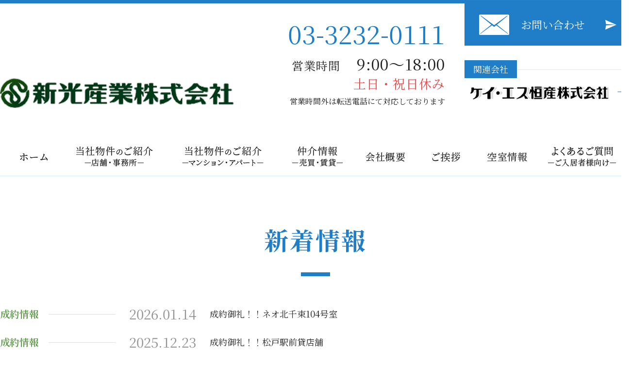

--- FILE ---
content_type: text/html; charset=UTF-8
request_url: https://www.shinko-group.co.jp/news
body_size: 8085
content:
<!DOCTYPE html>
<html><head>
<!-- Global site tag (gtag.js) - Google Analytics -->
<script async src="https://www.googletagmanager.com/gtag/js?id=G-JRYEZFB9VE"></script>
<script>
  window.dataLayer = window.dataLayer || [];
  function gtag(){dataLayer.push(arguments);}
  gtag('js', new Date());

  gtag('config', 'G-JRYEZFB9VE');
</script>
<meta http-equiv="X-UA-Compatible" content="IE=edge">
<title>新着情報 | 貸ビル・不動産仲介の新光産業株式会社</title>
<meta charset="utf-8">
<meta name="description" content="貸ビル・不動産仲介の新光産業株式会社は不動産賃貸をはじめ、不動産仲介や総合コンサルティング分野でお客様の多様なニーズにお応えいたします。">
<meta name="keywords" content="新宿区, 歌舞伎町,賃貸ビル,賃貸マンション,不動産仲介,不動産売買,総合コンサルティング,新光産業">
<meta name="viewport" content="width=device-width, initial-scale=1">
<meta name="format-detection" content="telephone=no">
<link rel="stylesheet" href="https://www.shinko-group.co.jp/wp/wp-content/themes/shinko-group/css/import.css">
<link rel="stylesheet" href="https://www.shinko-group.co.jp/wp/wp-content/themes/shinko-group/style.css">
<link rel="stylesheet" href="https://www.shinko-group.co.jp/wp/wp-content/themes/shinko-group/css/print.css">
<link rel="icon" href="https://www.shinko-group.co.jp/wp/wp-content/themes/shinko-group/favicon.ico" type="image/vnd.microsoft.icon">
<link href="https://fonts.googleapis.com/css2?family=Noto+Serif+JP:wght@400;600;700&display=swap" rel="stylesheet">
<link href="https://fonts.googleapis.com/css2?family=Crimson+Text&display=swap" rel="stylesheet">
<script src="https://ajax.googleapis.com/ajax/libs/jquery/2.1.3/jquery.min.js"></script>
<script src="https://www.shinko-group.co.jp/wp/wp-content/themes/shinko-group/js/menu.js"></script>
<script src="https://www.shinko-group.co.jp/wp/wp-content/themes/shinko-group/js/jquery.bxslider.js"></script>
<script src="https://www.shinko-group.co.jp/wp/wp-content/themes/shinko-group/js/scrolla.jquery.min.js"></script>
<script src="https://www.shinko-group.co.jp/wp/wp-content/themes/shinko-group/js/swiper.min.js"></script>
<link rel="stylesheet" href="https://www.shinko-group.co.jp/wp/wp-content/themes/shinko-group/css/swiper.min.css">
<script>
$(window).load(function(){
	$(".slider").bxSlider({
		auto: true,
		responsive: true,
		slideMargin: 0,
		pause: 7000,
		speed:2000
	});
});
</script>
<script>
	$(window).on("scroll", function(){
		$(".header").css("left", -$(window).scrollLeft());
	});
	$(function(){
		$('.selecter').scrolla({
			mobile: false,
			once: true
		});
	});
	$(window).on("scroll", function(){
		$(".gnav_fix").css("left", -$(window).scrollLeft());
	});
</script>
<script>
// SP時、電話番号クリック可能にする
	var ua = navigator.userAgent;
	if (ua.indexOf('iPhone') < 0 && ua.indexOf('Android') < 0) { $('a[href^="tel:"]').css('cursor', 'default').click(function (event) { event.preventDefault(); }); } 
});
</script>
<meta name='robots' content='max-image-preview:large' />
<link rel='dns-prefetch' href='//cdnjs.cloudflare.com' />
<link rel='dns-prefetch' href='//use.fontawesome.com' />
<link rel="alternate" type="application/rss+xml" title="新光産業株式会社（Xサーバー） &raquo; 新着情報 フィード" href="https://www.shinko-group.co.jp/news/feed/" />
<script type="text/javascript">
/* <![CDATA[ */
window._wpemojiSettings = {"baseUrl":"https:\/\/s.w.org\/images\/core\/emoji\/14.0.0\/72x72\/","ext":".png","svgUrl":"https:\/\/s.w.org\/images\/core\/emoji\/14.0.0\/svg\/","svgExt":".svg","source":{"concatemoji":"https:\/\/www.shinko-group.co.jp\/wp\/wp-includes\/js\/wp-emoji-release.min.js?ver=6.4.7"}};
/*! This file is auto-generated */
!function(i,n){var o,s,e;function c(e){try{var t={supportTests:e,timestamp:(new Date).valueOf()};sessionStorage.setItem(o,JSON.stringify(t))}catch(e){}}function p(e,t,n){e.clearRect(0,0,e.canvas.width,e.canvas.height),e.fillText(t,0,0);var t=new Uint32Array(e.getImageData(0,0,e.canvas.width,e.canvas.height).data),r=(e.clearRect(0,0,e.canvas.width,e.canvas.height),e.fillText(n,0,0),new Uint32Array(e.getImageData(0,0,e.canvas.width,e.canvas.height).data));return t.every(function(e,t){return e===r[t]})}function u(e,t,n){switch(t){case"flag":return n(e,"\ud83c\udff3\ufe0f\u200d\u26a7\ufe0f","\ud83c\udff3\ufe0f\u200b\u26a7\ufe0f")?!1:!n(e,"\ud83c\uddfa\ud83c\uddf3","\ud83c\uddfa\u200b\ud83c\uddf3")&&!n(e,"\ud83c\udff4\udb40\udc67\udb40\udc62\udb40\udc65\udb40\udc6e\udb40\udc67\udb40\udc7f","\ud83c\udff4\u200b\udb40\udc67\u200b\udb40\udc62\u200b\udb40\udc65\u200b\udb40\udc6e\u200b\udb40\udc67\u200b\udb40\udc7f");case"emoji":return!n(e,"\ud83e\udef1\ud83c\udffb\u200d\ud83e\udef2\ud83c\udfff","\ud83e\udef1\ud83c\udffb\u200b\ud83e\udef2\ud83c\udfff")}return!1}function f(e,t,n){var r="undefined"!=typeof WorkerGlobalScope&&self instanceof WorkerGlobalScope?new OffscreenCanvas(300,150):i.createElement("canvas"),a=r.getContext("2d",{willReadFrequently:!0}),o=(a.textBaseline="top",a.font="600 32px Arial",{});return e.forEach(function(e){o[e]=t(a,e,n)}),o}function t(e){var t=i.createElement("script");t.src=e,t.defer=!0,i.head.appendChild(t)}"undefined"!=typeof Promise&&(o="wpEmojiSettingsSupports",s=["flag","emoji"],n.supports={everything:!0,everythingExceptFlag:!0},e=new Promise(function(e){i.addEventListener("DOMContentLoaded",e,{once:!0})}),new Promise(function(t){var n=function(){try{var e=JSON.parse(sessionStorage.getItem(o));if("object"==typeof e&&"number"==typeof e.timestamp&&(new Date).valueOf()<e.timestamp+604800&&"object"==typeof e.supportTests)return e.supportTests}catch(e){}return null}();if(!n){if("undefined"!=typeof Worker&&"undefined"!=typeof OffscreenCanvas&&"undefined"!=typeof URL&&URL.createObjectURL&&"undefined"!=typeof Blob)try{var e="postMessage("+f.toString()+"("+[JSON.stringify(s),u.toString(),p.toString()].join(",")+"));",r=new Blob([e],{type:"text/javascript"}),a=new Worker(URL.createObjectURL(r),{name:"wpTestEmojiSupports"});return void(a.onmessage=function(e){c(n=e.data),a.terminate(),t(n)})}catch(e){}c(n=f(s,u,p))}t(n)}).then(function(e){for(var t in e)n.supports[t]=e[t],n.supports.everything=n.supports.everything&&n.supports[t],"flag"!==t&&(n.supports.everythingExceptFlag=n.supports.everythingExceptFlag&&n.supports[t]);n.supports.everythingExceptFlag=n.supports.everythingExceptFlag&&!n.supports.flag,n.DOMReady=!1,n.readyCallback=function(){n.DOMReady=!0}}).then(function(){return e}).then(function(){var e;n.supports.everything||(n.readyCallback(),(e=n.source||{}).concatemoji?t(e.concatemoji):e.wpemoji&&e.twemoji&&(t(e.twemoji),t(e.wpemoji)))}))}((window,document),window._wpemojiSettings);
/* ]]> */
</script>
<link rel='stylesheet' id='gutyblocks/guty-block-css' href='https://www.shinko-group.co.jp/wp/wp-content/plugins/wpvr/src/view.css?ver=6.4.7' type='text/css' media='all' />
<style id='wp-emoji-styles-inline-css' type='text/css'>

	img.wp-smiley, img.emoji {
		display: inline !important;
		border: none !important;
		box-shadow: none !important;
		height: 1em !important;
		width: 1em !important;
		margin: 0 0.07em !important;
		vertical-align: -0.1em !important;
		background: none !important;
		padding: 0 !important;
	}
</style>
<link rel='stylesheet' id='wp-block-library-css' href='https://www.shinko-group.co.jp/wp/wp-includes/css/dist/block-library/style.min.css?ver=6.4.7' type='text/css' media='all' />
<style id='classic-theme-styles-inline-css' type='text/css'>
/*! This file is auto-generated */
.wp-block-button__link{color:#fff;background-color:#32373c;border-radius:9999px;box-shadow:none;text-decoration:none;padding:calc(.667em + 2px) calc(1.333em + 2px);font-size:1.125em}.wp-block-file__button{background:#32373c;color:#fff;text-decoration:none}
</style>
<style id='global-styles-inline-css' type='text/css'>
body{--wp--preset--color--black: #000000;--wp--preset--color--cyan-bluish-gray: #abb8c3;--wp--preset--color--white: #ffffff;--wp--preset--color--pale-pink: #f78da7;--wp--preset--color--vivid-red: #cf2e2e;--wp--preset--color--luminous-vivid-orange: #ff6900;--wp--preset--color--luminous-vivid-amber: #fcb900;--wp--preset--color--light-green-cyan: #7bdcb5;--wp--preset--color--vivid-green-cyan: #00d084;--wp--preset--color--pale-cyan-blue: #8ed1fc;--wp--preset--color--vivid-cyan-blue: #0693e3;--wp--preset--color--vivid-purple: #9b51e0;--wp--preset--gradient--vivid-cyan-blue-to-vivid-purple: linear-gradient(135deg,rgba(6,147,227,1) 0%,rgb(155,81,224) 100%);--wp--preset--gradient--light-green-cyan-to-vivid-green-cyan: linear-gradient(135deg,rgb(122,220,180) 0%,rgb(0,208,130) 100%);--wp--preset--gradient--luminous-vivid-amber-to-luminous-vivid-orange: linear-gradient(135deg,rgba(252,185,0,1) 0%,rgba(255,105,0,1) 100%);--wp--preset--gradient--luminous-vivid-orange-to-vivid-red: linear-gradient(135deg,rgba(255,105,0,1) 0%,rgb(207,46,46) 100%);--wp--preset--gradient--very-light-gray-to-cyan-bluish-gray: linear-gradient(135deg,rgb(238,238,238) 0%,rgb(169,184,195) 100%);--wp--preset--gradient--cool-to-warm-spectrum: linear-gradient(135deg,rgb(74,234,220) 0%,rgb(151,120,209) 20%,rgb(207,42,186) 40%,rgb(238,44,130) 60%,rgb(251,105,98) 80%,rgb(254,248,76) 100%);--wp--preset--gradient--blush-light-purple: linear-gradient(135deg,rgb(255,206,236) 0%,rgb(152,150,240) 100%);--wp--preset--gradient--blush-bordeaux: linear-gradient(135deg,rgb(254,205,165) 0%,rgb(254,45,45) 50%,rgb(107,0,62) 100%);--wp--preset--gradient--luminous-dusk: linear-gradient(135deg,rgb(255,203,112) 0%,rgb(199,81,192) 50%,rgb(65,88,208) 100%);--wp--preset--gradient--pale-ocean: linear-gradient(135deg,rgb(255,245,203) 0%,rgb(182,227,212) 50%,rgb(51,167,181) 100%);--wp--preset--gradient--electric-grass: linear-gradient(135deg,rgb(202,248,128) 0%,rgb(113,206,126) 100%);--wp--preset--gradient--midnight: linear-gradient(135deg,rgb(2,3,129) 0%,rgb(40,116,252) 100%);--wp--preset--font-size--small: 13px;--wp--preset--font-size--medium: 20px;--wp--preset--font-size--large: 36px;--wp--preset--font-size--x-large: 42px;--wp--preset--spacing--20: 0.44rem;--wp--preset--spacing--30: 0.67rem;--wp--preset--spacing--40: 1rem;--wp--preset--spacing--50: 1.5rem;--wp--preset--spacing--60: 2.25rem;--wp--preset--spacing--70: 3.38rem;--wp--preset--spacing--80: 5.06rem;--wp--preset--shadow--natural: 6px 6px 9px rgba(0, 0, 0, 0.2);--wp--preset--shadow--deep: 12px 12px 50px rgba(0, 0, 0, 0.4);--wp--preset--shadow--sharp: 6px 6px 0px rgba(0, 0, 0, 0.2);--wp--preset--shadow--outlined: 6px 6px 0px -3px rgba(255, 255, 255, 1), 6px 6px rgba(0, 0, 0, 1);--wp--preset--shadow--crisp: 6px 6px 0px rgba(0, 0, 0, 1);}:where(.is-layout-flex){gap: 0.5em;}:where(.is-layout-grid){gap: 0.5em;}body .is-layout-flow > .alignleft{float: left;margin-inline-start: 0;margin-inline-end: 2em;}body .is-layout-flow > .alignright{float: right;margin-inline-start: 2em;margin-inline-end: 0;}body .is-layout-flow > .aligncenter{margin-left: auto !important;margin-right: auto !important;}body .is-layout-constrained > .alignleft{float: left;margin-inline-start: 0;margin-inline-end: 2em;}body .is-layout-constrained > .alignright{float: right;margin-inline-start: 2em;margin-inline-end: 0;}body .is-layout-constrained > .aligncenter{margin-left: auto !important;margin-right: auto !important;}body .is-layout-constrained > :where(:not(.alignleft):not(.alignright):not(.alignfull)){max-width: var(--wp--style--global--content-size);margin-left: auto !important;margin-right: auto !important;}body .is-layout-constrained > .alignwide{max-width: var(--wp--style--global--wide-size);}body .is-layout-flex{display: flex;}body .is-layout-flex{flex-wrap: wrap;align-items: center;}body .is-layout-flex > *{margin: 0;}body .is-layout-grid{display: grid;}body .is-layout-grid > *{margin: 0;}:where(.wp-block-columns.is-layout-flex){gap: 2em;}:where(.wp-block-columns.is-layout-grid){gap: 2em;}:where(.wp-block-post-template.is-layout-flex){gap: 1.25em;}:where(.wp-block-post-template.is-layout-grid){gap: 1.25em;}.has-black-color{color: var(--wp--preset--color--black) !important;}.has-cyan-bluish-gray-color{color: var(--wp--preset--color--cyan-bluish-gray) !important;}.has-white-color{color: var(--wp--preset--color--white) !important;}.has-pale-pink-color{color: var(--wp--preset--color--pale-pink) !important;}.has-vivid-red-color{color: var(--wp--preset--color--vivid-red) !important;}.has-luminous-vivid-orange-color{color: var(--wp--preset--color--luminous-vivid-orange) !important;}.has-luminous-vivid-amber-color{color: var(--wp--preset--color--luminous-vivid-amber) !important;}.has-light-green-cyan-color{color: var(--wp--preset--color--light-green-cyan) !important;}.has-vivid-green-cyan-color{color: var(--wp--preset--color--vivid-green-cyan) !important;}.has-pale-cyan-blue-color{color: var(--wp--preset--color--pale-cyan-blue) !important;}.has-vivid-cyan-blue-color{color: var(--wp--preset--color--vivid-cyan-blue) !important;}.has-vivid-purple-color{color: var(--wp--preset--color--vivid-purple) !important;}.has-black-background-color{background-color: var(--wp--preset--color--black) !important;}.has-cyan-bluish-gray-background-color{background-color: var(--wp--preset--color--cyan-bluish-gray) !important;}.has-white-background-color{background-color: var(--wp--preset--color--white) !important;}.has-pale-pink-background-color{background-color: var(--wp--preset--color--pale-pink) !important;}.has-vivid-red-background-color{background-color: var(--wp--preset--color--vivid-red) !important;}.has-luminous-vivid-orange-background-color{background-color: var(--wp--preset--color--luminous-vivid-orange) !important;}.has-luminous-vivid-amber-background-color{background-color: var(--wp--preset--color--luminous-vivid-amber) !important;}.has-light-green-cyan-background-color{background-color: var(--wp--preset--color--light-green-cyan) !important;}.has-vivid-green-cyan-background-color{background-color: var(--wp--preset--color--vivid-green-cyan) !important;}.has-pale-cyan-blue-background-color{background-color: var(--wp--preset--color--pale-cyan-blue) !important;}.has-vivid-cyan-blue-background-color{background-color: var(--wp--preset--color--vivid-cyan-blue) !important;}.has-vivid-purple-background-color{background-color: var(--wp--preset--color--vivid-purple) !important;}.has-black-border-color{border-color: var(--wp--preset--color--black) !important;}.has-cyan-bluish-gray-border-color{border-color: var(--wp--preset--color--cyan-bluish-gray) !important;}.has-white-border-color{border-color: var(--wp--preset--color--white) !important;}.has-pale-pink-border-color{border-color: var(--wp--preset--color--pale-pink) !important;}.has-vivid-red-border-color{border-color: var(--wp--preset--color--vivid-red) !important;}.has-luminous-vivid-orange-border-color{border-color: var(--wp--preset--color--luminous-vivid-orange) !important;}.has-luminous-vivid-amber-border-color{border-color: var(--wp--preset--color--luminous-vivid-amber) !important;}.has-light-green-cyan-border-color{border-color: var(--wp--preset--color--light-green-cyan) !important;}.has-vivid-green-cyan-border-color{border-color: var(--wp--preset--color--vivid-green-cyan) !important;}.has-pale-cyan-blue-border-color{border-color: var(--wp--preset--color--pale-cyan-blue) !important;}.has-vivid-cyan-blue-border-color{border-color: var(--wp--preset--color--vivid-cyan-blue) !important;}.has-vivid-purple-border-color{border-color: var(--wp--preset--color--vivid-purple) !important;}.has-vivid-cyan-blue-to-vivid-purple-gradient-background{background: var(--wp--preset--gradient--vivid-cyan-blue-to-vivid-purple) !important;}.has-light-green-cyan-to-vivid-green-cyan-gradient-background{background: var(--wp--preset--gradient--light-green-cyan-to-vivid-green-cyan) !important;}.has-luminous-vivid-amber-to-luminous-vivid-orange-gradient-background{background: var(--wp--preset--gradient--luminous-vivid-amber-to-luminous-vivid-orange) !important;}.has-luminous-vivid-orange-to-vivid-red-gradient-background{background: var(--wp--preset--gradient--luminous-vivid-orange-to-vivid-red) !important;}.has-very-light-gray-to-cyan-bluish-gray-gradient-background{background: var(--wp--preset--gradient--very-light-gray-to-cyan-bluish-gray) !important;}.has-cool-to-warm-spectrum-gradient-background{background: var(--wp--preset--gradient--cool-to-warm-spectrum) !important;}.has-blush-light-purple-gradient-background{background: var(--wp--preset--gradient--blush-light-purple) !important;}.has-blush-bordeaux-gradient-background{background: var(--wp--preset--gradient--blush-bordeaux) !important;}.has-luminous-dusk-gradient-background{background: var(--wp--preset--gradient--luminous-dusk) !important;}.has-pale-ocean-gradient-background{background: var(--wp--preset--gradient--pale-ocean) !important;}.has-electric-grass-gradient-background{background: var(--wp--preset--gradient--electric-grass) !important;}.has-midnight-gradient-background{background: var(--wp--preset--gradient--midnight) !important;}.has-small-font-size{font-size: var(--wp--preset--font-size--small) !important;}.has-medium-font-size{font-size: var(--wp--preset--font-size--medium) !important;}.has-large-font-size{font-size: var(--wp--preset--font-size--large) !important;}.has-x-large-font-size{font-size: var(--wp--preset--font-size--x-large) !important;}
.wp-block-navigation a:where(:not(.wp-element-button)){color: inherit;}
:where(.wp-block-post-template.is-layout-flex){gap: 1.25em;}:where(.wp-block-post-template.is-layout-grid){gap: 1.25em;}
:where(.wp-block-columns.is-layout-flex){gap: 2em;}:where(.wp-block-columns.is-layout-grid){gap: 2em;}
.wp-block-pullquote{font-size: 1.5em;line-height: 1.6;}
</style>
<link rel='stylesheet' id='sfwppa-public-style-css' href='https://www.shinko-group.co.jp/wp/wp-content/plugins/styles-for-wp-pagenavi-addon/assets/css/sfwppa-style.css?ver=1.2.1' type='text/css' media='all' />
<link rel='stylesheet' id='wpvrfontawesome-css' href='https://use.fontawesome.com/releases/v5.7.2/css/all.css?ver=8.2.5' type='text/css' media='all' />
<link rel='stylesheet' id='panellium-css-css' href='https://www.shinko-group.co.jp/wp/wp-content/plugins/wpvr/public/lib/pannellum/src/css/pannellum.css?ver=1' type='text/css' media='all' />
<link rel='stylesheet' id='videojs-css-css' href='https://www.shinko-group.co.jp/wp/wp-content/plugins/wpvr/public/lib/pannellum/src/css/video-js.css?ver=1' type='text/css' media='all' />
<link rel='stylesheet' id='videojs-vr-css-css' href='https://www.shinko-group.co.jp/wp/wp-content/plugins/wpvr/public/lib/videojs-vr/videojs-vr.css?ver=1' type='text/css' media='all' />
<link rel='stylesheet' id='owl-css-css' href='https://www.shinko-group.co.jp/wp/wp-content/plugins/wpvr/public/css/owl.carousel.css?ver=8.2.5' type='text/css' media='all' />
<link rel='stylesheet' id='wpvr-css' href='https://www.shinko-group.co.jp/wp/wp-content/plugins/wpvr/public/css/wpvr-public.css?ver=8.2.5' type='text/css' media='all' />
<link rel='stylesheet' id='wp-pagenavi-css' href='https://www.shinko-group.co.jp/wp/wp-content/plugins/wp-pagenavi/pagenavi-css.css?ver=2.70' type='text/css' media='all' />
<script type="text/javascript" src="https://www.shinko-group.co.jp/wp/wp-includes/js/jquery/jquery.min.js?ver=3.7.1" id="jquery-core-js"></script>
<script type="text/javascript" src="https://www.shinko-group.co.jp/wp/wp-includes/js/jquery/jquery-migrate.min.js?ver=3.4.1" id="jquery-migrate-js"></script>
<script type="text/javascript" src="https://www.shinko-group.co.jp/wp/wp-content/plugins/wpvr/public/lib/pannellum/src/js/pannellum.js?ver=1" id="panellium-js-js"></script>
<script type="text/javascript" src="https://www.shinko-group.co.jp/wp/wp-content/plugins/wpvr/public/lib/pannellum/src/js/libpannellum.js?ver=1" id="panelliumlib-js-js"></script>
<script type="text/javascript" src="https://www.shinko-group.co.jp/wp/wp-content/plugins/wpvr/public/js/video.js?ver=1" id="videojs-js-js"></script>
<script type="text/javascript" src="https://www.shinko-group.co.jp/wp/wp-content/plugins/wpvr/public/lib/videojs-vr/videojs-vr.js?ver=1" id="videojsvr-js-js"></script>
<script type="text/javascript" src="https://www.shinko-group.co.jp/wp/wp-content/plugins/wpvr/public/lib/pannellum/src/js/videojs-pannellum-plugin.js?ver=1" id="panelliumvid-js-js"></script>
<script type="text/javascript" src="https://www.shinko-group.co.jp/wp/wp-content/plugins/wpvr/public/js/owl.carousel.js?ver=6.4.7" id="owl-js-js"></script>
<script type="text/javascript" src="https://cdnjs.cloudflare.com/ajax/libs/jquery-cookie/1.4.1/jquery.cookie.js?ver=1" id="jquery_cookie-js"></script>
<link rel="https://api.w.org/" href="https://www.shinko-group.co.jp/wp-json/" /><link rel="EditURI" type="application/rsd+xml" title="RSD" href="https://www.shinko-group.co.jp/wp/xmlrpc.php?rsd" />
</head>
<body data-rsssl=1>
<header class="header">
<div class="inner">
	<div class="sp_btn" href="">
		<div><span></span><span></span><span></span></div>
	</div>
	<h1 class="h_logo"><a href="https://www.shinko-group.co.jp/"><img src="https://www.shinko-group.co.jp/wp/wp-content/themes/shinko-group/images/h_logo.png" alt="新光産業株式会社"></a></h1>
	<ul class="h_info pc">
		<li class="h_tel"><a href="tel:03-3232-0111">03-3232-0111</a></li>
		<li class="h_hour"><small>営業時間</small>　9:00〜18:00<span>土日・祝日休み</span></li>
		<li>営業時間外は転送電話にて対応しております</li>
	</ul>
	<ul class="h_link pc">
		<li class="h_contact"><a href="https://www.shinko-group.co.jp/contact/">お問い合わせ</a></li>
		<li>
		<div class="title"><span>関連会社</span></div>
		<div class="link"><a href="http://www.ks-kosan.com/" target="_blank"><img src="https://www.shinko-group.co.jp/wp/wp-content/themes/shinko-group/images/logo_keiesu.png" alt="ケイ・エス恒産株式会社"></a></div>
		</li>
	</ul>
	<!--ドロワーエリア-->
	<div class="drawer sp">
	<input class="drawer_checkbox" id="drawerCheckbox" type="checkbox" >
	<label class="drawer_icon" for="drawerCheckbox">
	<span class="drawer_icon-parts"></span>
	</label>
	<label class="drawer_overlay" for="drawerCheckbox"></label>
	<div class="drawer_menu">
		<ul>
			<li><a href="https://www.shinko-group.co.jp/">ホーム</a></li>
			<li><a href="https://www.shinko-group.co.jp/property/store/">当社物件のご紹介<br>（店舗・事務所）</a></li>
			<li><a href="https://www.shinko-group.co.jp/property/apartment/">当社物件のご紹介<br>（マンション・アパート）</a></li>
			<li><a href="https://www.shinko-group.co.jp/broker/">仲介情報（売買・賃貸）</a></li>
			<li><a href="https://www.shinko-group.co.jp/company/">会社概要</a></li>
			<li><a href="https://www.shinko-group.co.jp/company/#message">ご挨拶</a></li>
			<li><a href="https://www.shinko-group.co.jp/rent/">空室情報</a></li>
			<li><a href="https://www.shinko-group.co.jp/qa/">よくあるご質問<br>（ご入居者様向け）</a></li>
		</ul>
		<div class="contact"><a href="https://www.shinko-group.co.jp/contact">お問い合わせ</a></div>
		<div class="tel"><a href="tel:03-3232-0111" class="link_tel">03-3232-0111</a></div>
		<div class="hour"><small>営業時間</small>　9:00〜18:00<span>土日・祝日休み</span></div>
	</div>
	</div>
</div>
</header><!--/header-->
<nav class="gnav pc">
	<ul>
	<li><a href="https://www.shinko-group.co.jp/"><img src="https://www.shinko-group.co.jp/wp/wp-content/themes/shinko-group/images/gnav01.png" alt="ホーム"></a></li>
	<li><a href="https://www.shinko-group.co.jp/property/store/"><img src="https://www.shinko-group.co.jp/wp/wp-content/themes/shinko-group/images/gnav02.png" alt="当社物件のご紹介（店舗・事務所）"></a></li>
	<li><a href="https://www.shinko-group.co.jp/property/apartment/"><img src="https://www.shinko-group.co.jp/wp/wp-content/themes/shinko-group/images/gnav03.png" alt="当社物件のご紹介（マンション・アパート）"></a></li>
	<li><a href="https://www.shinko-group.co.jp/broker/"><img src="https://www.shinko-group.co.jp/wp/wp-content/themes/shinko-group/images/gnav04.png" alt="仲介情報（売買・賃貸）"></a></li>
	<li><a href="https://www.shinko-group.co.jp/company/"><img src="https://www.shinko-group.co.jp/wp/wp-content/themes/shinko-group/images/gnav05.png" alt="会社概要"></a></li>
	<li><a href="https://www.shinko-group.co.jp/company/#message"><img src="https://www.shinko-group.co.jp/wp/wp-content/themes/shinko-group/images/gnav06.png" alt="ご挨拶"></a></li>
	<li><a href="https://www.shinko-group.co.jp/rent/"><img src="https://www.shinko-group.co.jp/wp/wp-content/themes/shinko-group/images/gnav07.png" alt="空室情報"></a></li>
	<li><a href="https://www.shinko-group.co.jp/qa/"><img src="https://www.shinko-group.co.jp/wp/wp-content/themes/shinko-group/images/gnav08.png" alt="よくあるご質問（ご入居者様向け）"></a></li>
</ul>
</nav>
<div class="gnav_fix pc">
	<div class="inner">
		<h1 class="h_logo_fix"><a href="https://www.shinko-group.co.jp/"><img src="https://www.shinko-group.co.jp/wp/wp-content/themes/shinko-group/images/h_logo.png" alt="新光産業株式会社"></a></h1>
		<ul class="h_info_fix">
			<li class="h_tel"><a href="tel:03-3232-0111">03-3232-0111</a>
			<span>営業時間　9:00〜18:00 土日・祝日休み</span>
			<span>営業時間外は転送電話にて対応しております</span>
			</li>
			<li class="h_contact"><a href="https://www.shinko-group.co.jp/contact/">お問い合わせ</a></li>
		</ul>
	</div>
	<nav class="gnav">
	<ul>
		<li><a href="https://www.shinko-group.co.jp/"><img src="https://www.shinko-group.co.jp/wp/wp-content/themes/shinko-group/images/gnav01.png" alt="ホーム"></a></li>
		<li><a href="https://www.shinko-group.co.jp/property/store/"><img src="https://www.shinko-group.co.jp/wp/wp-content/themes/shinko-group/images/gnav02.png" alt="当社物件のご紹介（店舗・事務所）"></a></li>
		<li><a href="https://www.shinko-group.co.jp/property/apartment/"><img src="https://www.shinko-group.co.jp/wp/wp-content/themes/shinko-group/images/gnav03.png" alt="当社物件のご紹介（マンション・アパート）"></a></li>
		<li><a href="https://www.shinko-group.co.jp/broker/"><img src="https://www.shinko-group.co.jp/wp/wp-content/themes/shinko-group/images/gnav04.png" alt="仲介情報（売買・賃貸）"></a></li>
		<li><a href="https://www.shinko-group.co.jp/company/"><img src="https://www.shinko-group.co.jp/wp/wp-content/themes/shinko-group/images/gnav05.png" alt="会社概要"></a></li>
		<li><a href="https://www.shinko-group.co.jp/company/#message"><img src="https://www.shinko-group.co.jp/wp/wp-content/themes/shinko-group/images/gnav06.png" alt="ご挨拶"></a></li>
		<li><a href="https://www.shinko-group.co.jp/rent/"><img src="https://www.shinko-group.co.jp/wp/wp-content/themes/shinko-group/images/gnav07.png" alt="空室情報"></a></li>
		<li><a href="https://www.shinko-group.co.jp/qa/"><img src="https://www.shinko-group.co.jp/wp/wp-content/themes/shinko-group/images/gnav08.png" alt="よくあるご質問（ご入居者様向け）"></a></li>
	</ul>
	</nav>
</div>

<div class="wrapper">
<div class="contents">
	<div class="sub_contents">
		<h1 class="ttl_main"><span>新着情報</span></h1>
		<section class="section">
			<div class="inner">
													<div class="news_list">
									<dl>
						<dt>
						<span class="category contract">成約情報</span>							<span class="date">2026.01.14</span>
						</dt>
						<dd><a href="https://www.shinko-group.co.jp/news/7847.html">成約御礼！！ネオ北千束104号室</a></dd>
					</dl>
									<dl>
						<dt>
						<span class="category contract">成約情報</span>							<span class="date">2025.12.23</span>
						</dt>
						<dd><a href="https://www.shinko-group.co.jp/news/7783.html">成約御礼！！松戸駅前貸店舗</a></dd>
					</dl>
									<dl>
						<dt>
						<span class="category contract">成約情報</span>							<span class="date">2025.11.27</span>
						</dt>
						<dd><a href="https://www.shinko-group.co.jp/news/7644.html">成約御礼！！メゾン・ド・カロー南平201号室</a></dd>
					</dl>
									<dl>
						<dt>
						<span class="category info">お知らせ</span>							<span class="date">2025.10.14</span>
						</dt>
						<dd><a href="https://www.shinko-group.co.jp/news/7424.html">社員旅行フォトギャラリー　追加しました！</a></dd>
					</dl>
									<dl>
						<dt>
						<span class="category contract">成約情報</span>							<span class="date">2025.10.02</span>
						</dt>
						<dd><a href="https://www.shinko-group.co.jp/news/7379.html">成約御礼！！ネオ北千束202号室</a></dd>
					</dl>
									<dl>
						<dt>
						<span class="category contract">成約情報</span>							<span class="date">2025.06.30</span>
						</dt>
						<dd><a href="https://www.shinko-group.co.jp/news/6876.html">成約御礼！！ネオ北千束205号室</a></dd>
					</dl>
									<dl>
						<dt>
						<span class="category contract">成約情報</span>							<span class="date">2025.06.14</span>
						</dt>
						<dd><a href="https://www.shinko-group.co.jp/news/6818.html">成約御礼！！ネオ北千束303号室</a></dd>
					</dl>
									<dl>
						<dt>
						<span class="category contract">成約情報</span>							<span class="date">2025.05.31</span>
						</dt>
						<dd><a href="https://www.shinko-group.co.jp/news/6759.html">成約御礼！！MODULOR若林101号室</a></dd>
					</dl>
									<dl>
						<dt>
						<span class="category contract">成約情報</span>							<span class="date">2025.05.13</span>
						</dt>
						<dd><a href="https://www.shinko-group.co.jp/news/6669.html">成約御礼！！SSB川崎ビル302号室</a></dd>
					</dl>
									<dl>
						<dt>
						<span class="category contract">成約情報</span>							<span class="date">2025.04.30</span>
						</dt>
						<dd><a href="https://www.shinko-group.co.jp/news/6626.html">成約御礼！！ネオ北千束301号室</a></dd>
					</dl>
								</div>
				<div class="wp_nav">
				<div class='wp-pagenavi' role='navigation'>
<span class='sfwppa-pages'>1 / 5</span><span aria-current='page' class='current'>1</span><a class="sfwppa-pages sfwppa-current-page larger" title="ページ 2" href="https://www.shinko-group.co.jp/news/page/2">2</a><a class="sfwppa-pages sfwppa-current-page larger" title="ページ 3" href="https://www.shinko-group.co.jp/news/page/3">3</a><a class="sfwppa-pages sfwppa-current-page larger" title="ページ 4" href="https://www.shinko-group.co.jp/news/page/4">4</a><a class="sfwppa-pages sfwppa-current-page larger" title="ページ 5" href="https://www.shinko-group.co.jp/news/page/5">5</a><a class="sfwppa-pages sfwppa-link sfwppa-link-next" rel="next" aria-label="次のページ" href="https://www.shinko-group.co.jp/news/page/2">&raquo;</a>
</div>				</div>
						</div>
		</section>
	</div><!--/sub_contents-->

</div><!--/contents-->

<div id="pageTop"><a href="#"></a></div>

<footer id="footer">
	<div class="footerArea">
		<div class="f_info">
			<div class="f_logo"><a href="https://www.shinko-group.co.jp/"><img src="https://www.shinko-group.co.jp/wp/wp-content/themes/shinko-group/images/f_logo.png" alt="新光産業株式会社"></a></div>
			<div class="f_address">
			〒160-0021<br>
			新宿区歌舞伎町一丁目2番3号
			</div>
			<div class="f_tel"><a href="tel:03-3232-0111">03-3232-0111</a></div>
			<div class="f_hour">営業時間　9:00〜18:00
			<span>土日・祝日休み</span>
			<span class="font_small">営業時間外は転送電話にて<br>対応しております</span>
			</div>
			<div class="f_contact"><a href="https://www.shinko-group.co.jp/contact/">お問い合わせ</a></div>
		</div>
		<div class="f_nav">
			<div>
				<ul>
					<li><a href="https://www.shinko-group.co.jp/news/">新着情報</a></li>
					<li><a href="https://www.shinko-group.co.jp/#pickup">特選 新着物件</a></li>
					<li><a href="https://www.shinko-group.co.jp/property/store/">当社物件のご紹介（店舗・事務所）</a></li>
					<li><a href="https://www.shinko-group.co.jp/property/apartment/">当社物件のご紹介（マンション・アパート）</a></li>
					<li><a href="https://www.shinko-group.co.jp/broker/">仲介情報（売買・賃貸）</a></li>
					<li><a href="https://www.shinko-group.co.jp/rent/">空室情報</a></li>
					<li><a href="https://www.shinko-group.co.jp/good_point/">自社物件のよいところ</a></li>
					<li><a href="https://www.shinko-group.co.jp/property_renovation/">自社物件改修情報</a></li>
				</ul>
				<ul>
					<li><a href="https://www.shinko-group.co.jp/blog/">社内ブログ</a></li>
					<li><a href="https://www.shinko-group.co.jp/company_trip/">社員旅行フォトギャラリー</a></li>
					<li><a href="https://www.shinko-group.co.jp/company/">会社概要</a></li>
					<li><a href="https://www.shinko-group.co.jp/company/#message">ご挨拶</a></li>
					<li><a href="https://www.shinko-group.co.jp/company/#recruit">採用情報</a></li>
					<li><a href="https://www.shinko-group.co.jp/contact/">お問い合わせ</a></li>
					<li><a href="https://www.shinko-group.co.jp/privacy/">利用規約・個人情報保護について</a></li>
				</ul>
			</div>
			<ul class="f_bnr">
				<li class="keiesu"><a href="http://www.ks-kosan.com/" target="_blank">
					関連会社ホームページはこちら
					<div><img src="https://www.shinko-group.co.jp/wp/wp-content/themes/shinko-group/images/logo_keiesu.png" alt="ケイ・エス恒産株式会社"></div>
					</a></li>
				<li><a href="https://www.hatomarksite.com/" target="_blank"><img src="https://www.shinko-group.co.jp/wp/wp-content/themes/shinko-group/images/bnr_hatomark.jpg" alt="ハトマークサイト"></a></li>
				<li><a href="https://www.athome.co.jp/" target="_blank"><img src="https://www.shinko-group.co.jp/wp/wp-content/themes/shinko-group/images/bnr_at-home.jpg" alt="アットホーム"></a></li>
			</ul>
		</div>
	<!--/footerArea--></div>
	<div class="copyright">&copy; 2020 新光産業株式会社 All Rights Reserved.</div>
</footer>
<div class="overlay"></div>
</div><!--wrapper-->
<script src="https://www.shinko-group.co.jp/wp/wp-content/themes/shinko-group/js/common.js"></script>
<script src="https://www.shinko-group.co.jp/wp/wp-content/themes/shinko-group/js/featherlight.min.js"></script>
<script src="https://www.shinko-group.co.jp/wp/wp-content/themes/shinko-group/js/accordion.js"></script>
<script src="https://www.shinko-group.co.jp/wp/wp-content/themes/shinko-group/js/gallery.js"></script>
<script type="text/javascript" id="wpvr-js-extra">
/* <![CDATA[ */
var wpvr_public = {"notice_active":"false","notice":"Flip the phone to landscape mode for a better experience of the tour."};
/* ]]> */
</script>
<script type="text/javascript" src="https://www.shinko-group.co.jp/wp/wp-content/plugins/wpvr/public/js/wpvr-public.js?ver=8.2.5" id="wpvr-js"></script>
</body>
</html>

--- FILE ---
content_type: text/css
request_url: https://www.shinko-group.co.jp/wp/wp-content/themes/shinko-group/css/import.css
body_size: 319
content:
@charset "utf-8";
/* CSS Document */

@import "reset.css";
@import "jquery.bxslider.css";
@import "featherlight.min.css";
@import "animate.css";
@import "common.css";
@import "company.css";
@import "qa.css";
@import "news.css";
@import "blog.css";
@import "company_trip.css";
@import "contact.css";
@import "privacy.css";
@import "move.css";
@import "point.css";
@import "property.css";
@import "rent.css";
@import "broker.css";

--- FILE ---
content_type: text/css
request_url: https://www.shinko-group.co.jp/wp/wp-content/themes/shinko-group/style.css
body_size: 7351
content:
@charset "utf-8";
/* ======================================================

	structure CSS

========================================================= */


/* ======================================================

	body

========================================================= */
html, body{
	height: 100%!important;
}
body {
	position: relative;
	color:#222;
	font-size:18px;
	font-size:1.8rem;
	line-height:1.5em;/*150%*/
	min-width:1300px;
	background-color: #fff;
	border-top: 7px solid #207DC8;
}

@media screen and (max-width: 768px) {
	body{
		min-width:100%;
		word-wrap:break-word;
		border-top:none;
		font-size:16px;
		font-size: 1.6rem;}
}
@media screen and (max-width: 599px) {
	/*
	body{
		font-size:14px;
		font-size: 1.4rem;}*/
}


/* ======================================================

	header

========================================================= */
.header{
	width:100%;
	min-width: 1300px;
	height: 260px;
	background-color:rgba(255,255,255,0.85);}

.header > .inner{
	display: table;
	margin:0 auto;
	width:1300px;
	height: 260px;}
.header::after{content:" ";display:block;clear:both;font-size:0;}

.h_logo{
	display: table-cell;
	vertical-align: bottom;
	padding-bottom: 45px;
	width: 580px;}

.h_info{
	display: table-cell;
	vertical-align: bottom;
	padding-right: 40px;
	padding-bottom: 45px;
	width: 500px;
	text-align: right;
	font-size:16px;}

.h_info li{
	vertical-align: middle;}

.h_tel{
	margin-bottom: 20px;}
.h_tel a{
	color: #207DC8;
	text-decoration: none;
	font-size: 52px;}

.h_hour{
	letter-spacing: 1px;
	margin-bottom: 10px;
	font-size: 32px;}

.h_hour small{
	font-size: 24px;}

.h_hour span{
	display: block;
	margin-top: 10px;
	text-align: right;
	font-size: 26px;
	color:#E74949;}

.h_link{
	display: table-cell;
	width: 360px;
}
.h_link .title{
	position: relative;
	margin-bottom: 15px;
}
.h_link .title span{
	position: relative;
	z-index: 2;
	display: inline-block;
	padding: 5px 1em;
	color: #fff;
	background-color: #207DC8;
	text-align: left;
}
.h_link .title::before{
	position: absolute;
	top: 50%;
	z-index: 1;
	content: '';
	display: block;
	width: 100%;
	height: 1px;
	background-color: #E5E5E5;
}

.h_link .link a{
	position: relative;
	padding-right: 40px;
	padding-left: 10px;}


.h_link .link a::after{
	content: "";
	position: absolute;
	top:50%;
	right: 10px;
	transform: translateY(-50%);
	background: url("images/icon_arrow_blue.png") 0 0 no-repeat;
	width:15px;
	height:13px;
	transition: all 0.3s;
}
.h_link .link a:hover::after{
	right: 0;
}

.h_contact{
	margin-bottom: 30px;
}

.h_contact a{
	display:block;
	position: relative;
	padding: 30px 30px 30px 50px;
	width: 100%;
	box-sizing: border-box;
	background-color: #207DC8;
	font-size: 22px;
	color: #fff;
	text-align: center;
	text-decoration: none;
	transition: all .3s;
}

.h_contact a::before{
	content: "";
	position: absolute;
	top: 50%;
	left: 30px;
	background: url("images/icon_mail.png") left 0 no-repeat;
	width: 62px;
	height: 42px;
	transform: translateY(-50%);
}
.h_contact a::after{
	content: "";
	position: absolute;
	top: 50%;
	right: 30px;
	background: url("images/icon_arrow.png") left 0 no-repeat;
	width:23px;
	height: 20px;
	transform: translateY(-50%);
	transition: all .3s;
}

.h_contact a:hover{
	background-color: #003918;
}
.h_contact a:hover::after{
	right: 20px;
}

/*fix内*/
.h_logo_fix {
	float: left;
	padding: 25px 0 0 20px;}

.h_logo_fix img{
	width: 300px;
	height: auto;}

.gnav_fix .inner{
	margin: 0 auto;
	padding-bottom: 10px;
	width: 1300px;}

.gnav_fix .inner::after{content:" ";display:block;clear:both;font-size:0;}

.h_info_fix{
	float: right;
}

.h_info_fix li{
	display: inline-block;
	padding: 0 10px;
	vertical-align: top;
}

.h_info_fix .h_tel a{
	display: block;
	margin-bottom: 10px;
	padding-top: 10px;
	color: #207DC8;
	text-decoration: none;
	font-size: 30px;}

.h_info_fix .h_tel span{
	line-height: 1.2;
	display: block;
	font-size: 14px;
}

.h_info_fix .h_contact{
	margin-bottom: 0;
}

.h_info_fix .h_contact a{
	padding: 25px 20px 25px 20px;
	font-size: 18px;
	color: #fff;
	width: 320px;
}

.h_info_fix .h_contact a::before{
	display: inline-block;
	left: 20px;
	background: url("images/icon_mail.png") left 0 no-repeat;
	background-size: cover;
	width: 48px;
	height: 32px;
}


@media screen and (max-width:768px){
	.header{
		min-width: 100%;
		height: 63px;
	}
	.header > .inner{
		width:100%;
		height: 63px;}
	
	.h_info{display: none;}
	
	.h_logo{
		display: block;
		float:left;
		margin-bottom: 0;
		padding: 10px;
		width: auto;}
	
	.h_logo img{
		width:auto;
		height: 40px;}
}

@media screen and (max-width:599px){
	.h_logo{
		padding: 15px 5px 0;}
	
	.h_logo img{
		width:auto;
		height: 30px;}
}


/* ======================================================

	gnav

========================================================= */
.sp_gnav{display: none;}

.gnav{
	position: absolute;
	top: 275px;
	left: 0;
	width: 100%;
	min-width: 1300px;
	background-color: rgba(255,255,255,0.9);}

.gnav ul{
	z-index: 1000;
	position: relative;
	display: flex;
	justify-content:space-between;
	margin: 0 auto;
	padding:0 20px;
	width: 1300px;
	height: 80px;
	list-style: none;}

.gnav ul li a{
	overflow: hidden;
	position: relative;
	display: block;
	padding: 5px 0;
}
.gnav ul li a::after{
	content: "";
	position: absolute;
	bottom: 0;
	left: 0;
	width: 0;
	height: 5px;
	background-color: #207DC8;
	transition: all .5s;
}

.gnav ul li a:hover img{
	opacity: 1;}
.gnav ul li a:hover::after{
	width: 100%;
}

.gnav_fix {
	position: fixed;
	z-index: 9998;
	top: -200px;
	left: 0;
	min-width: 1300px;
	width: 100%;
	background-color:#fff;
	box-shadow: 0 0 5px #ccc;
	border-top: 7px solid #207DC8;
}
.gnav_fix .gnav{
	position:static;
}

@media screen and (max-width:768px){
	/*ドロワーメニュー*/
	.drawer {
		position: relative;
	}
	.drawer_checkbox {
		display: none;
	}
	.drawer_icon {
		cursor: pointer;
		display: block;
		width: 50px;
		height: 50px;
		position: fixed;
		right:5px;
		top: 0;
		background-color: #207DC8;
	}
	.drawer_icon-parts, .drawer_icon-parts:before, .drawer_icon-parts:after {
		position: absolute;
		display: block;
		content: '';
		width: 26px;
		height: 3px;
		top: 0;
		right: 0;
		left: 0;
		bottom: 0;
		margin: auto;
		background-color: #fff;
	}
	.drawer_icon-parts:before, .drawer_icon-parts:after {
		content: " ";
	}
	.drawer_icon-parts:before {
		top:-16px;
	}
	.drawer_icon-parts:after {
		bottom: -16px;
	}
	.drawer_overlay {
		opacity: 0;
		pointer-events: none;
		width: 100%;
		height: 100%;
		position: fixed;
		top: 0;
		right: 0;
		background: #000;
	}
	.drawer_menu {
		overflow-y: auto;
		-webkit-overflow-scrolling: touch;
		position: fixed;
		top: 0;
		right: -80%;
		color: #000;
		max-width: 100%;
		width: 80%;
		height: 100vh;
		background: #ffffff;
		padding: 63px 20px 20px 20px;
	}

	.drawer_menu ul{
		margin-bottom: 20px;
	}

	.drawer_menu li{
		list-style-type: none;
	}
	.drawer_menu li a {
		position: relative;
		display:block;
		padding:15px 10px 15px 30px;
		border-top:1px solid #ccc;
		color: #000;
		text-decoration:none;}

	.drawer_menu li:last-child a{
		border-bottom:1px solid #ccc;}

	.drawer_menu li a::after{
		content:"";
		width: 6px;
		height: 6px;
		border: 0px;
		border-top: solid 2px #5d821d;
		border-right: solid 2px #5d821d;
		-ms-transform: rotate(45deg);
		-webkit-transform: rotate(45deg);
		transform: rotate(45deg);
		position: absolute;
		top: 21px;
		left:10px;
	}

	.drawer_menu li a:hover{
		opacity:0.7;}

	.drawer_icon {
		z-index: 1000;
		top: 6px;
	}
	.drawer_menu {
		z-index: 999;
	}
	.drawer_overlay {
		z-index: 998;
	}
	.drawer_checkbox:checked ~ .drawer_icon .drawer_icon-parts {
		background: transparent;
	}
	.drawer_checkbox:checked ~ .drawer_icon .drawer_icon-parts:before {
		-webkit-transform: rotate(-45deg);
		transform: rotate(-45deg);
		top: 0;
	}
	.drawer_checkbox:checked ~ .drawer_icon .drawer_icon-parts:after {
		-webkit-transform: rotate(45deg);
		transform: rotate(45deg);
		bottom: 0;
	}
	.drawer_checkbox:checked ~ .drawer_overlay {
		opacity: 0.3;
		pointer-events: auto;
	}
	.drawer_checkbox:checked ~ .drawer_menu {
		right: 0;
	}
	.drawer_icon-parts, .drawer_icon-parts:after, .drawer_icon-parts:before, .drawer_overlay, .drawer_menu {
		-webkit-transition: all 0.5s;
		transition: all 0.5s;
	}
	
	.drawer_menu .contact,
	.drawer_menu .tel,
	.drawer_menu .hour{
		text-align: center;}

	.drawer_menu .contact{
		margin: 0 auto 20px;
		width: 100%;}
	
	.drawer_menu .contact a{
		position: relative;
		display: block;
		padding: 15px 20px;
		background-color: #207DC8;
		color: #fff;
		text-decoration: none;}
	
	.drawer_menu .contact a::before{
		content: "";
		position: absolute;
		top: 50%;
		left: 20px;
		transform: translateY(-50%);
		display: inline-block;
		background: url("images/icon_mail.png") left 0 no-repeat;
		background-size: cover;
		width: 30px;
		height: 20px;}
	
	.drawer_menu .tel{}
	.drawer_menu .tel a{
		color: #207DC8;
		font-size: 160%;}

	.drawer_menu .hour span{
		display: block;}
}

/* ======================================================

	mv

========================================================= */
.mvArea{
	min-width: 1300px;
	}

.mvArea img{
	width:100%;
	height:auto;
}


@media screen and (max-width:768px){
	.mvArea{
		min-width: 100%;
	}
}


/* ======================================================

	contents

========================================================= */
.sub_contents{
	margin-top:95px;
	padding-top: 100px;
	border-top: 1px solid #D7F0FA;}

.sub_contents .container{
	padding: 0 55px;}


.bg_blue{background-color: #F4F8FA;}

@media screen and (max-width:768px){
	.sub_contents{
		margin-top:0;
		padding-top: 30px;
		width:100%;}
	
	.sub_contents .container{
		padding: 0;}
}

/* 共通
========================================== */
/*TOPページ*/
.contents .section .inner{
	margin: 0 auto;
	padding: 80px 0;
	width: 1300px;}

/*下層ページ*/
.contents .sub_contents .section:first-of-type .inner{
	margin: 0 auto;
	padding: 30px 0 80px;
	width: 1300px;}

.section .inner p{
	line-height: 1.8;
	margin-bottom: 1.5em;}


@media screen and (max-width:768px){
	.contents .section .inner{
		margin: 0 auto;
		padding: 50px 20px;
		width: 100%;}
	
	.contents .sub_contents .section:first-of-type .inner{
		margin: 0 auto;
		padding: 0 20px 50px;
		width: 100%;}

}

@media screen and (max-width:599px){
	.contents .section .inner{
		padding: 30px 20px;}

}

/* 新着情報
========================================== */
.news_list{
	margin-bottom: 50px;}

.news_list dl:not(:last-child){
	margin-bottom: 30px;}

.news_list dt,
.news_list dd{
	display: table-cell;
	vertical-align: top;}

.news_list dt{
	position: relative;
	padding-right: 10em;
	width: 24em;}

.news_list dt::before{
	z-index: -1;
	content: "";
	position: absolute;
	top: 0.8em;
	left: 0;
	width: 100%;
	height: 1px;
	background-color: #ddd;}

.news_list dt span.category{
	display: inline-block;
	padding-right: 1em;
	background-color: #fff;
	color: #207DC8;
	font-size: 20px;
	font-weight: 600;}
.news_list dt span.category.contract{
	color: #579641;}


.news_list dt span.date{
	position: absolute;
	top:0;
	right: 0;
	padding: 0 1em;
	font-size: 28px;
	color: #929292;
	background-color: #fff;}

.news_list dd a{
	color: #222;
	text-decoration: none;}

.news_list dd a:hover{
	color: #207DC8;
	text-decoration:underline;}


@media screen and (max-width:768px){
	.news_list dt,
	.news_list dd{
		display: block;
		width: 100%;}

	.news_list dt{margin-bottom: 20px;}
	
	.news_list dt span.category,
	.news_list dt span.date{
		font-size: 100%;}
}

@media screen and (max-width:599px){
	
}
	

/* 社内ブログ
========================================== */
.top_blogArea{
	display: flex;
	justify-content: space-between;}

.top_blogArea .ttl{
	width: 660px;}

.top_blogArea .ttl img{
	max-width: 100%;
	height: auto;}

.top_blogArea .blog_list{
	width: 620px;}

.blog_list a{
	color: #222;
	text-decoration: none;
}

.blog_list dl{
	margin-bottom: 20px;
	width: 100%;}

.blog_list dl::after{content:" ";display:block;clear:both;font-size:0;}

.blog_list dt{
	float: left;
	position: relative;
	overflow: hidden;
	border: 1px solid #E5E5E5;
	box-sizing: border-box;
	width: 120px;
}

.blog_list dt::before{
	content: "";
	display: block;
	padding-top: 100%;
}
.blog_list dt img{
	position: absolute;
	width: 100%;
	height: 100%;
	top: 0;
	right: 0;
	bottom: 0;
	left: 0;
	margin: auto;
	object-fit: cover;
	transition: all 0.5s;
}

.blog_list dd{
	float: right;
	min-height: 120px;
	width: calc(100% - 140px);
	padding-bottom: 20px;
	border-bottom: 1px solid #DBDFE1;}

.blog_list dd .date{
	margin-bottom: 20px;
	color: #207DC8;
	font-size: 24px;
}

.blog_list a:hover .title{color: #207DC8;}

/*hover*/
.blog_list a:hover img{
	-webkit-transform: scale(1.1);
	-moz-transform: scale(1.1);
	-o-transform: scale(1.1);
	-ms-transform: scale(1.1);
	transform: scale(1.1);}


@media screen and (max-width:768px){
	.top_blogArea{
		display: block;}
	
	.top_blogArea .ttl,
	.top_blogArea .blog_list{
		display: block;
		width: 100%;}
	
	.top_blogArea .ttl{
		margin-bottom: 20px;
		text-align: center;}
}

@media screen and (max-width:599px){
	.blog_list dd .date{
		font-size: 18px;
	}
	
	.blog_list dt{
		width:80px;
	}
	
	.blog_list dd{
		min-height: 80px;
		width: calc(100% - 100px);
		padding-bottom: 10px;}

}

/* ピックアップ
========================================== */
.pickup_list{
	display: flex;
	flex-wrap: wrap;
	align-items: flex-start;}

.pickup_list li{
	margin-right: 20px;
	margin-bottom: 100px;
	width: 310px;
	border: 1px solid #D0D0D0;
	box-sizing: border-box;
}
.pickup_list li:nth-child(4n){
	margin-right:0;
}

.pickup_list li a{
	display: block;
	position: relative;
	padding:30px 20px 40px;
	width: 100%;
	color: #222;
	text-decoration: none;
	box-sizing: border-box;
}

.pickup_list li .category{
	position: absolute;
	top: -1em;
	left: 20px;
	padding: 5px 20px;
	background-color: #D7F0FA;
	border: 1px solid #4696D7;
	color:#207DC8;
	font-weight: 600;
	text-align: center;}

.pickup_list li .category.chukai{
	background-color: #E6EFBF;
	border: 1px solid #6AA54D;
	color:#03471B;}

.pickup_list li .image{
	position: relative;
	overflow: hidden;
	margin-bottom: 10px;
	border: 1px solid #F9F1EF;
	box-sizing: border-box;
}

.pickup_list li .image::before{
	content: "";
	display: block;
	padding-top: 70%;
}
.pickup_list li .image img{
	position: absolute;
	width: 100%;
	height: 100%;
	top: 0;
	right: 0;
	bottom: 0;
	left: 0;
	margin: auto;
	object-fit: cover;
	transition:all 0.3s;
}

.pickup_list li .name{
	margin-bottom: 10px;
	padding: 15px 0;
	border-bottom: 1px solid #F9F1EF;
	color: #207DC8;
	font-size: 20px;
	font-weight: 900;
}

.pickup_list li .category_building span{
	line-height: 1.2;
	display: inline-block;
	margin-bottom: 10px;
	padding: 5px 20px;
	background-color: #fff;
	color: #222;
	font-size: 18px;
	font-weight: normal;
	border: 1px solid #222;}

.pickup_list li .detail{
	margin-bottom: 10px;
	padding: 0 10px;
}

.pickup_list li .detail dl{
	margin-bottom: 10px;
}

.pickup_list li .detail .price{
	font-size: 20px;
}

.pickup_list li .detail .price span{
	margin-right: 5px;
	color: #E56752;
	font-size: 120%;
	font-weight: 900;
}

.pickup_list li .detail dt,
.pickup_list li .detail dd{
	display: table-cell;
	vertical-align: top;
	font-size: 16px;
}

.pickup_list li .detail dt{
	min-width: 3em;
	padding-right: 1em;
}
.pickup_list.broker li .detail dt{
	min-width: 5em;
	padding-right: 1em;
}

.pickup_list li .btn{
	position: absolute;
	bottom: -2em;
	left: 50%;
	transform: translateX(-50%);
	padding: 20px 40px;
	width: calc(100% - 40px);
	background-color: #9CD1FC;
	color: #09406C;
	font-weight: 900;
	text-align: center;
	transition:all 0.5s;
}

.pickup_list li .btn span::after{
	content: "";
	position: absolute;
	top: 50%;
	right: 30px;
	transform: translateY(-50%);
	background: url("images/icon_arrow_navy.png") right top no-repeat;
	width: 15px;
	height: 13px;
	transition:all 0.5s;
}

/*hover*/
.pickup_list li:hover .image img{
	-webkit-transform: scale(1.1);
	-moz-transform: scale(1.1);
	-o-transform: scale(1.1);
	-ms-transform: scale(1.1);
	transform: scale(1.1);}

.pickup_list li:hover .btn{
	background-color: #207DC8;
	color: #fff;
}

.pickup_list li:hover .btn span::after{
	right: 20px;
	background: url("images/icon_arrow_white.png") right top no-repeat;
}

@media screen and (max-width:768px){
	.pickup_list li{;
		margin-right: 4%;
		width:48%;
	}
	.pickup_list li:nth-child(even),
	.pickup_list li:nth-child(4n){
		margin-right:0;
	}
}

@media screen and (max-width:599px){
	.pickup_list li{;
		margin-right: 0;
		width:100%;
	}
	.pickup_list li:nth-child(even),
	.pickup_list li:nth-child(4n){
		margin-right:0;
	}
	
	.pickup_list li a{
		padding:30px 15px 40px;
	}
	
	.pickup_list li .detail .price{
		font-size: 18px;
	}

	.pickup_list li .btn{
		bottom: -1.5em;
		left: 50%;
		transform: translateX(-50%);
		padding: 10px 15px;
	}

	
	.pickup_list li .btn span::after{
		right: 10px;
	}

	/*
	.pickup_list li .detail{padding: 0;}
	.pickup_list li .detail dt,
	.pickup_list li .detail dd{
		display: block;
		width: 100%;
		font-size: 14px;
	}*/
}


/* 物件リスト
========================================== */
.property_list{
	display: flex;
	flex-wrap: wrap;
	margin-bottom: 60px;
}
.property_list li{
	width: 400px;
	margin-right: 50px;
	margin-bottom: 30px;
	padding: 0 25px 20px;
	border: 1px solid #D3D3D3;
	background-color: #fff;
}

.property_list li:nth-child(3n){
	margin-right: 0;
}

.property_list li a{
	color: #222;
	text-decoration: none;
}

.property_list li .title{
	margin-bottom: 15px;
	padding: 25px 10px;
	background-color: #207DC8;
	color: #fff;
	text-align: center;
	font-size: 26px;
	font-weight: 900;
}

.property_list li .image,
.property_list li .image02{
	position: relative;
	overflow: hidden;
	margin-bottom: 10px;
	border: 1px solid #F9F1EF;
	box-sizing: border-box;
}

.property_list li .image02{
	float: left;
	width: 100px;
}

.property_list li .image::before{
	content: "";
	display: block;
	padding-top: 60%;
}
.property_list li .image02::before{
	content: "";
	display: block;
	padding-top:100%;
}

.property_list li .image::after{
	content: "";
	position: absolute;
	bottom:0;
	left: 50%;
	transform: translateX(-50%);
	background: url("images/btn_building_blue.png") left top no-repeat;
	width:270px;
	height: 40px;}


.property_list li .image img,
.property_list li .image02 img{
	position: absolute;
	width: 100%;
	height: 100%;
	top: 0;
	right: 0;
	bottom: 0;
	left: 0;
	margin: auto;
	object-fit: cover;
	transition:all 0.5s;
}

.property_list li .box::after{content:" ";display:block;clear:both;font-size:0;}

.property_list li .box .btn{
	line-height: 1;
	float: right;
	width: calc(100% - 110px);
	min-height: 100px;
	padding: 10px 10px 10px 60px;
	border: 1px solid #77B0DD;
	box-sizing: border-box;
	background:#D7F0FA url(images/icon_bubble_blue.png) 15px 50% no-repeat;
	color: #09406C;
	font-size: 20px;
	font-weight: 600;
	transition:all 0.5s;}

.property_list li .box .btn .arrow{
	position: relative;
	margin-top: 10px;
	padding-right: 20px;
	color: #222;
	font-size: 18px;}

.property_list li .box .btn .arrow::after{
	content: "";
	display: inline-block;
	position: absolute;
	top: 50%;
	right: 10px;
	transform: translateY(-50%);
	background: url("images/icon_arrow_blue.png") right top no-repeat;
	background-size: cover;
	width: 12px;
	height: 12px;}

.property_list li .box .no_vacancy{
	padding: 10px;
	text-align: center;}

/*マンション・アパートメント*/
.property_list.apartment li .image::after{
	background: url("images/btn_building_green.png") left top no-repeat;}
.property_list.apartment li .title{background-color: #62B546;}
.property_list.apartment  li .box .btn{
	border: 1px solid #6FCD4E;
	background:#E0F3BB url("images/icon_bubble_green.png") 15px 50% no-repeat;
	color: #222222;}
.property_list.apartment li .box .btn .arrow::after{
	background: url("images/icon_arrow_green.png") right top no-repeat;}


/*hover*/
.property_list li .image a:hover img,
.property_list li a:hover .image02 img{
	-webkit-transform: scale(1.1);
	-moz-transform: scale(1.1);
	-o-transform: scale(1.1);
	-ms-transform: scale(1.1);
	transform: scale(1.1);}

.property_list li .box a:hover .btn{background-color: #fff;}

@media screen and (max-width:768px){
	.property_list li{
		width: 48%;
		margin-right: 4%;
		padding: 0 15px 10px;
	}
	.property_list li:nth-child(3n){
		margin-right: 4%;
	}
	
	.property_list li:nth-child(even){
		margin-right: 0;
	}
	
	.property_list li .title{
		padding: 10px;
		font-size: 20px;
		text-align: left;
	}

}

@media screen and (max-width:599px){
	.property_list{
		margin-bottom: 20px;}
	
	.property_list li{
		width: 100%;
		margin-right: 0;
	}
	.property_list li:nth-child(3n){
		margin-right: 0;
	}
	
	.property_list li .title{
		padding: 10px;
		font-size: 18px;
	}
	
	.property_list li .image02{
		/*float: none;*/
		width: 80px;
	}

	.property_list li .box .btn{
		min-height: auto;
		width: calc(100% - 90px);}
}

@media screen and (max-width:380px){
	.property_list li .box .btn{
		font-size: 18px;}
	.property_list li .box .btn .arrow{
		font-size: 14px;}
}


/* 仲介物件メニュー
========================================== */
.broker_menu_list{
display: flex;
justify-content: space-between;}

.broker_menu_list li {
	width: 620px;}

.broker_menu_list li a{
	display: block;
	padding: 30px;
	color: #222;
	text-decoration: none;
	background-color: #fff;
	border: 1px solid #3086CC;
	box-sizing: border-box;
}

.broker_menu_list li a .title{
	line-height: 1.2;
	position: relative;
	letter-spacing: 2px;
	margin-bottom: 20px;
	padding: 0 50px 20px 10px;
	border-bottom: 1px solid #F0F0F0;
	color: #207DC8;
	font-size: 30px;
	font-weight: 600;}

.broker_menu_list li a .title::after{
	content: "";
	position: absolute;
	top: 40%;
	right: 10px;
	transform: translateY(-50%);
	background: url("images/icon_arrow_blue.png") left top no-repeat;
	width: 15px;
	height: 13px;
	transition: all 0.5s;}

.broker_menu_list li a .title span{
	font-size: 80%;}

.broker_menu_list li a .text{
	padding-left: 10px;}

.broker_menu_list li a:hover{
	background-color:#207DC8; 
	transition: all 0.5s;
}

.broker_menu_list li a:hover .title{
	color: #fff;}

.broker_menu_list li a:hover .title::after{
	right: 0;
	background: url("images/icon_arrow_white.png") left top no-repeat;}

.broker_menu_list li a:hover .text{
	color: #fff;}


@media screen and (max-width:768px){
	.broker_menu_list li {
		width: 48%;}

	.broker_menu_list li:first-child {
		margin-right: 4%;}
}

@media screen and (max-width:599px){
	.broker_menu_list {
		display: block;}
	
	.broker_menu_list li {
		width: 100%;}

	.broker_menu_list li:first-child {
		margin-right: 0;
		margin-bottom: 20px;}
	
	.broker_menu_list li a{
		padding: 20px;
	}
	
	.broker_menu_list li a .title{
		margin-bottom: 10px;
		padding: 0 50px 10px 10px;
		font-size: 20px;}
	
	
	
}


/* 各種ダウンロード
========================================== */
.top_menuArea{
}

.top_menuArea dl{
	display: table;
	padding: 20px 0;
	width: 100%;
	border-bottom: 1px solid #E6E6E6;
}
.top_menuArea dl:last-child{
	border-bottom: none;
}

.top_menuArea dt,
.top_menuArea dd{
	display: table-cell;
	vertical-align: top;
}

.top_menuArea dt{
	padding: 10px 50px 10px 10px;
	color: #207DC8;
	font-size: 30px;
	font-weight: 900;
}
.top_menuArea dt div{
	margin-top: 20px;
	padding: 10px 5px 0;
	border-top: 2px solid #C5C5C5;
	color: #222;
	font-size: 16px;
	font-weight: 300;
}

.top_menuArea dd{
	width: 620px;
}

.top_menuArea dd .btn_menu a{
	position: relative;
	display: block;
	width: 100%;
	padding: 30px 50px;
	background-color: #DCE775;
	box-sizing: border-box;
	color: #222;
	font-size: 24px;
	font-weight: 900;
	text-decoration: none;
	transition: all 0.3s;
}
.top_menuArea dd .btn_menu a::after{
	content: "";
	position: absolute;
	top: 50%;
	right: 40px;
	transform: translateY(-50%);
	background: url("images/icon_arrow_black.png") right top no-repeat;
	width: 15px;
	height: 13px;
	transition: all 0.3s;
}

.top_menuArea dd .btn_menu a span{
	line-height: 1;
	display: inline-block;
	margin-right:20px;
	padding: 5px 20px;
	background-color: #fff;
	border-radius: 50px;
	color: #FFAB00;
}

.top_menuArea dd .btn_menu a:hover{
	background-color: #207DC8;
	color: #fff;
}
.top_menuArea dd .btn_menu a:hover::after{
	right: 30px;
	background: url("images/icon_arrow_white.png") right top no-repeat;
}

@media screen and (max-width:768px){
	.top_menuArea dt,
	.top_menuArea dd{
		display: block;
		width: 100%;
	}
	.top_menuArea dt{
		display: block;
		margin-bottom: 10px;
		padding: 10px;
		width: 100%;
		font-size:20px;
	}
	
	.top_menuArea dd .btn_menu a{
		padding: 20px 50px 20px 30px;
		font-size: 20px;
	}
	.top_menuArea dd .btn_menu a::after{
		right: 20px;
	}
}

/* 社員旅行
========================================== */
.companytripArea{
	display: flex;
	justify-content: space-between;
	align-items: center;}

.companytripArea .box_l{
	width: 580px;}

.companytripArea .box_l .title{
	margin-bottom:50px;}

.companytripArea .box_r{
	width: 620px;}

.company_trip_list li a{
	color: #222;
	text-decoration: none;}

.company_trip_list li dt{
	position: relative;
	overflow: hidden;
	margin-bottom: 10px;
	border: 1px solid #F9F1EF;
	box-sizing: border-box;
}

.company_trip_list li dt::before{
	content: "";
	display: block;
	padding-top: 50%;
}

.company_trip_list li dt img{
	position: absolute;
	width: 100%;
	height: 100%;
	top: 0;
	right: 0;
	bottom: 0;
	left: 0;
	margin: auto;
	object-fit: cover;
	transition:all 0.5s;
}

/*hover*/
.company_trip_list li a:hover dt img{
	-webkit-transform: scale(1.1);
	-moz-transform: scale(1.1);
	-o-transform: scale(1.1);
	-ms-transform: scale(1.1);
	transform: scale(1.1);}

.company_trip_list li dd {
	display: flex;}
		
.company_trip_list li dd .date{
	width:5em;
	color: #FFAB00;}

.company_trip_list li a:hover dd .title{
	text-decoration: underline;}

/*下層ページ*/
.company_trip_list.sub{
	display: flex;
	flex-wrap: wrap;}

.company_trip_list.sub li{
	margin-right: 5%;
	margin-bottom: 30px;
	width: 30%;}

.company_trip_list.sub li:nth-child(3n){
	margin-right:0%;}

@media screen and (max-width:768px){
	.companytripArea {
		display: block;}
	
	.companytripArea .box_l,
	.companytripArea .box_r{
		display: block;
		width: 100%;}

	.companytripArea .box_l .title{
		margin-bottom: 30px;}
	.companytripArea .box_l .title img{
		max-width: 100%;
		height: auto;}

	.companytripArea .box_l{
		margin-bottom: 30px;}
	
	.company_trip_list.sub li{
		margin-right: 4%;
		width: 48%;}

	.company_trip_list.sub li:nth-child(3n){
		margin-right: 4%;}
	.company_trip_list.sub li:nth-child(even){
		margin-right: 0;}
}


@media screen and (max-width:599px){
	.company_trip_list.sub{
		display: block;}
	.company_trip_list.sub li{
		margin-right: 0;
		width: 100%;}

	.company_trip_list.sub li:nth-child(3n),
	.company_trip_list.sub li:nth-child(even){
		margin-right: 0;}
}


/* 会社概要
========================================== */
.companyArea{
	padding: 50px 0;
	background: url(images/bg_company.jpg) center top no-repeat;
	background-size: cover;}

.companyArea .text,
.companyArea .link{
	/*display: table-cell;*/
	vertical-align: middle;}

.companyArea .text{
	padding-right: 50px;}

.companyArea .link{
	margin: 0 auto;
	width: 50%;
	height: 100%;}

.companyArea .link a{
	overflow: hidden;
	letter-spacing: 2px;
	display: block;
	margin: -75px 0;
	padding: 75px 0;
	text-align: center;
	background-color: #6FCD4E;
	color: #fff;
	font-size: 24px;
	text-decoration: none;
	transition: all 0.3s;}

.companyArea .link a span{
	position: relative;
	padding-right: 40px;}

.companyArea .link a span::after{
	content: "";
	position: absolute;
	top: 50%;
	right: 10px;
	transform: translateY(-50%);
	background: url("images/icon_arrow_white.png") right top no-repeat;
	width:15px;
	height: 13px;
	transition: all 0.3s;}

.companyArea .link a:hover span::after{
	right: 0;}

.companyArea .link a:hover{
	background-color: #207DC8;}


@media screen and (max-width:768px){
	.companyArea{
		padding: 30px 0;}
	
	.companyArea .text,
	.companyArea .link{
		display: block;
		width: 100%;}
	
	.companyArea .text{
		margin-bottom: 20px;}
	
	.companyArea .link a{
		margin: 0;
		padding:20px;
		font-size: 20px;}
}


/* よくあるご質問
========================================== */
.faqArea{
	position: relative;
	border: 1px solid #558EF0;
	box-sizing: border-box;}

.faqArea::after{content:" ";display:block;clear:both;font-size:0;}

.faqArea .image{
	overflow: hidden;
	position:absolute;
	left:0px;
	height:100%;
	width: 55%;
	background: url("images/bg_faq.jpg") left top no-repeat;
	background-size: cover;}

.faqArea .text{
	float: right;
	width: 45%;
	text-align: center;}

.faqArea .text p{
	letter-spacing: 2px;
	line-height: 1.5;
	margin-bottom: 0!important;
	padding: 40px 20px;
	color: #09406C;
	font-weight: 600;
	font-size: 42px;}

.faqArea .btn{
	text-align: center;}

.faqArea .btn a{
	display: block;
	line-height: 1.2;
	width: 100%;
	padding:20px 100px 20px 80px;
	background-color: #4696D7;
	box-sizing: border-box;
	border-top: 1px solid #4696D7;
	color: #fff;
	font-weight: 600;
	text-decoration:none;
	transition: all 0.3s;
}

.faqArea .btn a span{
	position: relative;
}

.faqArea .btn a span::after {
	position:absolute;
	content: "";
	background: url("images/icon_arrow_white.png") left top no-repeat;
	width:15px;
	height: 13px;
	top: 53%;
	right:-30px;
	transform:translateY(-50%);
	transition: all .3s;
	}

.faqArea .btn a:hover{
	color: #09406C;
	background-color: #fff;
}

.faqArea .btn a:hover span::after {
	right:-50px;
	background: url("images/icon_arrow_blue.png") left top no-repeat;
}

@media screen and (max-width:768px){
	.faqArea .image{
		display: block;
		position:static;
		height:200px;
		width: 100%;
		background: url("images/bg_faq.jpg") center top no-repeat;
		background-size: cover;}

	.faqArea .text{
		float: none;
		width: 100%;}
	
	.faqArea .text p{
		padding: 20px 20px;
		font-size: 22px;}
	
	.faqArea .text p br{
		display: none;}
}

@media screen and (max-width:566px){
	.faqArea .text p br{
		display:block;}
}

/* ======================================================

	footer

========================================================= */
#footer{
	width:100%;
	min-width: 1300px;
	border-top: 1px solid #EDEDED;
	border-bottom: 10px solid #82B9E6;}

.footerArea{
	margin:0 auto;
	padding: 50px 0;
	width:1300px;}

.footerArea::after{content:" ";display:block;clear:both;font-size:0;}

.f_info{
	letter-spacing: 2px;
	float:left;
	width: 320px;}

.f_logo{
	margin-bottom: 30px;
}

.f_info .f_address{
	margin-bottom: 15px;
	line-height: 1.5;}

.f_info .f_tel{
	margin-bottom: 15px;
}

.f_info .f_tel a{
	font-size: 40px;
	color: #207DC8;
	text-decoration: none;
}

.f_info .f_hour span{
	line-height: 1.2;
	display: block;
	margin-bottom: 15px;
}

.f_info .f_contact{
	width: 320px;
}
.f_info .f_contact a{
	display:block;
	position: relative;
	padding: 30px 30px;
	width: 100%;
	box-sizing: border-box;
	background-color: #207DC8;
	font-size: 22px;
	color: #fff;
	text-align: center;
	text-decoration: none;
	transition: all .3s;
}

.f_info .f_contact a::before{
	display: inline-block;
	content: "";
	position: absolute;
	top: 50%;
	left: 30px;
	background: url("images/icon_mail.png") left 0 no-repeat;
	background-size: contain;
	width: 47px;
	height: 32px;
	transform: translateY(-50%);
}
.f_info .f_contact a::after{
	content: "";
	position: absolute;
	top: 50%;
	right: 30px;
	background: url("images/icon_arrow.png") left 0 no-repeat;
	width:23px;
	height: 20px;
	transform: translateY(-50%);
	transition: all .3s;
}

.f_info .f_contact a:hover{
	background-color: #003918;
}
.f_info .f_contact a:hover::after{
	right: 20px;
}

.f_nav{
	float:right;
	width: 900px;}

.f_nav > div{
	display: flex;
	justify-content: flex-end;
	margin-bottom: 30px;
	width: 100%;}

.f_nav > div ul:first-of-type{
	margin-right: 50px;}

.f_nav > div ul li{
	margin-bottom: 15px;
	padding-left:25px;
	background: url(images/f_icon_arrow.png) left 0.4em no-repeat;}

.f_nav > div ul li a{
	display: block;
	color:#222222;
	text-decoration:none;}

.f_nav > div ul li a:hover{
	color: #207DC8;
	text-decoration:underline;}


.f_bnr{
	display: flex;
	justify-content: flex-end;
	align-items: center;
}

.f_bnr li:not(:last-child){margin-right: 20px;}

.f_bnr li.keiesu a{
	display: block;
	padding: 20px;
	border: 1px solid #207DC8;
	color: #207DC8;
	font-weight: 600;
	text-align: center;
	text-decoration: none;}

.f_bnr li.keiesu a div{
	border-top: 1px solid #E6E6E6;
	margin-top: 15px;
	padding-top: 15px;}

@media screen and (max-width: 768px) {
	#footer{
		min-width: 100%;}

	.footerArea{
		padding: 30px 0;
		width:100%;}

	.f_info{
		float:none;
		margin-bottom: 30px;
		padding:10px 10px;
		width:100%;
		text-align:center;}

	.f_logo img{
		float:none;
		margin-right:0;
	}

	.f_info .f_contact{
		margin: 0 auto;
		width: 80%;
	}

	.f_nav{
		float:none;
		width:100%;
		padding: 0 20px;
		margin-left:0;}

	.f_nav div{
		justify-content: space-between;}
	
	.f_nav div ul:first-of-type{
		margin-right: 10px;}
	
	.f_nav ul{margin-bottom: 0;}

	.f_nav li{
		display: block;
		margin-bottom: 20px;}

	.f_bnr{
		justify-content:space-between;
	}
	.f_bnr li{
		width: 33%;
		text-align: center;
	}
	.f_bnr li:first-child{
		margin-right: 20px;}
	
	.f_bnr li img{
		max-width: 100%;
		height: auto;
	}
	
}

@media screen and (max-width: 599px) {
	.footerArea{
		padding: 30px 0 0;}
	
	.f_bnr{
		display: block;
		text-align: center;
	}
	.f_bnr li{
		width: 100%;
	}
}


@media screen and (max-width: 380px) {
	.f_info .f_contact a{
		padding: 30px 30px;
		font-size: 18px;
	}
	
	.f_info .f_contact a::before{;
		top: 50%;
		left: 20px;
		width: 35px;
		height: 20px;
	}
	
	.f_nav > div{
		display:block;}
	
	.f_nav > div ul{
		display:block;
		width: 100%;}

}

/* ==============================================

	copyright

================================================= */
.copyright{
	clear:both;
	padding:10px;
	font-size:12px;
	text-align:center;}

#pageTop{
	position:fixed;
	line-height: 1;
	right:20px;
	bottom:20px;
	z-index: 100;}

#pageTop a{
	display: block;
	position:relative;
	padding:30px;
	background-color:#043E19;
	color:#fff;
	font-size: 1.2rem;
	text-decoration: none;
}

#pageTop a::before{
	position:absolute;
	content: "";
	top:25px;
	left:50%;
	margin-left: -5px;
	width: 10px;
	height: 10px;
	border-top: solid 2px #fff;
	border-right: solid 2px #fff;
	-webkit-transform: rotate(-45deg);
	transform: rotate(-45deg);
	transition: all .3s;
	}

#pageTop:hover a{background-color:#207DC8;}

#pageTop:hover a::before{
	top:15px;
	}

@media screen and (max-width: 768px) {
	#pageTop{
		right:0;
		bottom:20px;}

}
@media screen and (max-width: 599px) {
	#pageTop a{
		padding:25px;
	}
	#pageTop a::before{
		top:20px;
		}
	#pageTop:hover a::before{
		top:15px;
		}

}


/* =======================================

	topicPath

========================================== */
.topicPath{
	margin-bottom: 20px;
}

.topicPath li{
	line-height: 1.2;
	display: inline-block;
	margin-right: 5px;
	padding:3px 5px;
	font-size: 14px;}

.topicPath li:first-child{
	letter-spacing: 0.5px;
	color: #fff;
	border-radius: 3px;
	background-color: #222;}


@media screen and (max-width: 768px) {
	.topicPath{
	}

}

--- FILE ---
content_type: text/css
request_url: https://www.shinko-group.co.jp/wp/wp-content/themes/shinko-group/css/print.css
body_size: 573
content:
@charset "utf-8";
/* CSS Document */

@media print{
	body {
	width: auto;
	zoom: 80%!important;
	overflow: visible !important;
	-webkit-print-color-adjust: exact;}

	.header{
		position: static;
		}

	.mvArea{
		overflow: hidden;
		max-width:1300px;
		min-width: 100%;
		height: 30%;
		}
	
	.mvArea img{
		max-width: 1300px;
		}
	
	#pageTop{opacity: 0;}

	.sp_gnavArea sp {display: none;}

	.sp_gnav{display: none;}

	.sp{display: none;}

	.gnav_fix{display: none;}
	
	
/* top
---------------------------------------------- */


/* 改ページ
---------------------------------------------- */
	.pagebreak_b{page-break-before: always;}

	.pagebreak_a{page-break-after: always;}

}


--- FILE ---
content_type: text/css
request_url: https://www.shinko-group.co.jp/wp/wp-content/themes/shinko-group/css/news.css
body_size: 918
content:
@charset "utf-8";
/* CSS Document */
/* =======================================

	news.css

========================================== */


/* Detail
========================================== */
.news_detail_box{
	margin-bottom: 30px;}

.news_detail_box .ttl{
	line-height: 1.2;
	margin-bottom:30px;
	padding: 10px 10px 13px;
	border-left: 8px solid #207DC8;
	border-bottom: 1px solid #ccc;
	font-weight: normal;
	font-size:120%;
}

.news_detail_box .info{
	margin-bottom: 20px;
}

.news_detail_box .info li span{
	line-height: 1.2;
	display: inline-block;
	padding: 5px 20px;
	text-align: center;
	border: 1px solid #208DD6;
	color: #bb8abb;
}
.news_detail_box .info li span.info{
	border: 1px solid #208DD6;
	color: #208DD6;}

.news_detail_box .info li span.contract{
	border: 1px solid #579641;
	color: #579641;}


.news_detail_box .info::after{
	content:" ";
	display:block;
	clear:both;
	font-size:0;}

.news_detail_box .info li{
	float: left;
	margin-right: 10px;
}

.news_detail_box .text{
	margin-bottom: 50px;
}

.news_detail_box .text p{
	line-height: 1.5!important;
	margin-bottom: 1em!important;}

.news_detail_box .signature{
	padding:10px 15px;
	background-color: #f5f5f5;}

.news_detail_box .signature .name{
	margin-bottom: 10px;
	padding: 5px 0;
	font-size: 100%;
	font-weight: 500;
	border-bottom: 1px solid #ddd;
}

.news_detail_box .signature p{
	margin-bottom: 5px!important;
	font-size: 80%;
}


@media screen and (max-width: 768px) {
	.news_detail_box{
		margin-bottom: 30px;
		padding:0 0 30px;}
	
	.news_detail_box .info{
		font-size: 1.4rem;
	}
	.news_detail_box img {
		max-width:100%;
		height: auto;
	}
	
	.news_detail_box .ttl{
		font-size:18px;
	}
	
}

@media screen and (max-width: 599px) {
	.news_detail_box{
		padding:0 0 20px;}

}
/* Related（関連記事共通）
========================================== */
.related_list{}

.related_list dl{
	float: left;
	margin-right: 25px;
	padding: 10px;
	width: 280px;
	background-color: #F6F0E2;
	border:1px solid #DCDCDC;
	box-sizing: border-box;
}

.related_list dl:last-child{
	margin-right: 0;
}
.related_list:after{
	content:" ";
	display:block;
	clear:both;
	font-size:0;}

.related_list dt{
	position: relative;
	overflow: hidden;
	margin: 0 auto 10px;
	padding-bottom: 65%;
	height: 0;
	box-sizing: border-box;}

.related_list dl dt a {
	display: block;
	transition: all 2s;
}

.related_list dl dt img {
	width: 100%;
	height: auto;
}

.related_list dl dd a:hover{
	text-decoration:underline;}


.related_list dl img{
	-moz-transition: -moz-transform 0.5s linear;
	-webkit-transition: -webkit-transform 0.5s linear;
	-o-transition: -o-transform 0.5s linear;
	-ms-transition: -ms-transform 0.5s linear;
	transition: transform 0.8s linear;
}

.related_list :hover img {
	-webkit-transform: scale(1.2);
	-moz-transform: scale(1.2);
	-o-transform: scale(1.2);
	-ms-transform: scale(1.2);
	transform: scale(1.2);
	opacity:0.7;
}

@media screen and (max-width:768px){
	.related_list dl{
		margin-right:4%;
		margin-bottom: 4%;
		width: 48%;
	}

	.related_list dl:nth-child(even){
		margin-right: 0;
	}
}

--- FILE ---
content_type: text/css
request_url: https://www.shinko-group.co.jp/wp/wp-content/themes/shinko-group/css/blog.css
body_size: 459
content:
@charset "utf-8";
/* CSS Document */
/* =======================================

	blog.css

========================================== */


/* Detail
========================================== */
.blog_detail_box{
	margin-bottom: 30px;}

.blog_detail_box .ttl{
	line-height: 1.2;
	margin-bottom:30px;
	padding: 10px 10px 13px;
	border-left: 8px solid #207DC8;
	border-bottom: 1px solid #ccc;
	font-weight: normal;
	font-size:120%;
}
.blog_detail_box .ttl02{
	line-height: 1.2;
	margin-bottom:30px;
	padding: 10px 10px;
	color: #fff;
	background-color:#207DC8;
	font-weight: normal;
	font-size: 100%;
}

.blog_detail_box .info{
	margin-bottom: 30px;
}

.blog_detail_box .info li{
	display: inline-block;
	margin-right: 10px;
	vertical-align: middle;
}

.blog_detail_box .info li.icon{
	width: 50px;}

.blog_detail_box .info li.icon img{
	width: 100%;
	height: auto;}

.blog_detail_box .text{
	margin-bottom: 50px;
}

.blog_detail_box .text p{
	line-height: 1.5!important;
	margin-bottom: 1em!important;}

.blog_detail_box .signature{
	padding:10px 15px;
	background-color: #f5f5f5;}

.blog_detail_box .signature .name{
	margin-bottom: 10px;
	padding: 5px 0;
	font-size: 100%;
	font-weight: 500;
	border-bottom: 1px solid #ddd;
}

.blog_detail_box .signature p{
	margin-bottom: 5px!important;
	font-size: 80%;
}


@media screen and (max-width: 768px) {
	.blog_detail_box{
		margin-bottom: 30px;
		padding:0 0 30px;}
	
	.blog_detail_box .info{
		font-size: 1.4rem;
	}
	.blog_detail_box img {
		max-width:100%;
		height: auto;
	}
	
	.blog_detail_box .ttl{
		font-size:18px;
	}
	
}

@media screen and (max-width: 599px) {
	.blog_detail_box{
		padding:0 0 20px;}

}

--- FILE ---
content_type: text/css
request_url: https://www.shinko-group.co.jp/wp/wp-content/themes/shinko-group/css/company_trip.css
body_size: 579
content:
@charset "utf-8";
/* CSS Document */
/* =======================================

	company_trip.css

========================================== */
.company_trip_pic{
	display: flex;
	flex-wrap: wrap;}

.company_trip_pic li{
	margin-right: 2.5%;
	margin-bottom: 20px;
	width: 23%;}

.company_trip_pic li:nth-child(4n){
	margin-right: 0;}

.company_trip_pic li img{
	max-width: 100%;
	height: auto;}

.company_trip_pic li div{
	text-align: center;}


@media screen and (max-width: 768px) {
	.company_trip_pic li{
		margin-right: 4%;
		width: 48%;}

	.company_trip_pic li:nth-child(even),
	.company_trip_pic li:nth-child(4n){
		margin-right: 0;}

}

@media screen and (max-width: 599px) {


}

--- FILE ---
content_type: text/css
request_url: https://www.shinko-group.co.jp/wp/wp-content/themes/shinko-group/css/contact.css
body_size: 1668
content:
@charset "utf-8";
/* CSS Document */
/* =======================================

	contact.css

========================================== */

/* 電話
========================================== */
.contact_tel_box{
	display: block;
	margin: 0 auto 50px;
	padding: 50px;
	width: 60%;
	border: 1px solid #C5DEF3;
	text-align: center;
}

.contact_tel{
	margin-bottom: 20px;
}
.contact_tel a{
	letter-spacing: 3px;
	display: inline-block;
	position: relative;
	font-size: 70px;
	color: #207DC8;
	font-family: 'Crimson Text', serif;
}
.contact_tel a::before{
	content: "";
	position: absolute;
	top: 50%;
	left: -60px;
	transform: translateY(-50%);
	background: url("../images/icon_tel.png") left top no-repeat;
	width: 51px;
	height: 50px;
}

.contact_hour span{
	min-height: 32px;
	display: inline-block;
	padding-left: 40px;
	background: url("../images/icon_hour.png") left top no-repeat;
	font-size: 36px;
}

.contact_hour small{
	color: #E74949;
}

@media screen and (max-width:768px){
	.contact_tel_box{
		margin:30px auto;
		padding: 30px;
		width:calc(100% - 40px);
	}
	
	.contact_tel a{
		font-size: 40px;
	}
	
	.contact_tel a::before{
		display: inline-block;
		background-size: contain;
		left: -35px;
		width: 31px;
		height: 30px;
	}
	
	.contact_hour span{
		min-height: 32px;
		display: inline-block;
		padding-left: 40px;
		background: url("../images/icon_hour.png") left top no-repeat;
		font-size: 24px;
	}

}

@media screen and (max-width:380px){
	.contact_tel{
		padding-left: 20px;
	}
	.contact_tel a{
		font-size: 26px;
	}
	
	.contact_hour small{
		display: block;
	}
	.contact_hour span{
		font-size: 20px;
	}
}


/* text
========================================== */
.txt_required{
	line-height: 1;
	display: inline-block;
	margin-right: 10px;
	padding: 3px 10px;
	font-size:1.4rem;
	color:#fff;
	background-color: #E74949;}

/* list
========================================== */
.form_list01 li{
	margin-bottom:10px;}

/* 横並び */
.form_list02 li{
	float:left;
	margin-right:10px;
	margin-bottom:10px;}

.form_list02::after{
	content:" ";
	display:block;
	clear:both;
	font-size:0;}


/* form
========================================== */
.contact_form{
	margin-bottom:20px;}

.contact_form dl{
	display: table;
	margin-bottom: 20px;
	width: 100%;}

.contact_form dt,
.contact_form dd{
	display: table-cell;
	padding: 20px;
	vertical-align: middle;}

.contact_form dt{
	position: relative;
	width: 440px;
	padding-left: 4em;
	background-color:#4696D7;
	color: #fff;
	font-weight:normal;
}

.contact_form dd{
	border:1px solid #4696D7;
}

.contact_form dt.required::before{
	content: "必須";
	line-height: 1.2;
	position: absolute;
	top: 50%;
	left:0;
	margin-top: -0.8em;
	padding: 3px 10px 5px;
	font-size:1.4rem;
	background-color:#E74949;
	color: #fff;}

.contact_form dd{
	padding:20px 20px 25px;}

.contact_form .message{
	margin-bottom: 30px;
	padding: 20px 50px;
	border:1px solid #C0DCF2;}


.contact_form input[type="text"],
.contact_form input[type="tel"],
.contact_form input[type="email"],
.contact_form textarea,
.contact_form select{
	padding: 10px 10px;
	line-height:1.5em;
	vertical-align: middle;
	border: 1px solid #d4d4d7;
	border-radius: 3px;
	-webkit-border-radius: 3px;
	-moz-border-radius: 3px;
	color: #555;
	font-size: 100%;
	background: #fcfcfc;
	box-sizing: border-box;}


/* 送信ボタンなど */
.contact_btn,
.contact_btnList input[type="submit"],
.contact_btnList button{
	border:1px solid #207DC8;
	padding:15px 80px;
	text-decoration:none;
	font-size: 100%;
	color:#fff;
	background:#4696D7 url("../images/icon_arrow_white.png") right 20px center no-repeat;
	cursor: pointer;
	transition: all .2s;}
	
.contact_btnList input[name="submitBack"]{
	border:1px solid #207DC8;
	padding:15px 80px;
	text-decoration:none;
	font-size: 100%;
	color:#fff;
	background:#4696D7 url("../images/icon_arrow_white_back.png") left 20px center no-repeat;
	cursor: pointer;
	transition: all .2s;}

.contact_btn:hover,
.contact_btnList input[type="submit"]:hover,
.contact_btnList button:hover{
	border:1px solid #207DC8;
	background:#fff url("../images/icon_arrow_blue.png") right 10px center no-repeat;
	color: #09406C;}

.contact_btnList input[name="submitBack"]:hover{
	border:1px solid #207DC8;
	background:#fff url("../images/icon_arrow_blue_back.png") left 10px center no-repeat;
	color: #09406C;}


.contact_btnList{
	text-align:center;}

.contact_btnList li{
	display:inline-block;
	margin-bottom:10px;
	padding:0 10px;}


/* サイズ */
.contact_form .w_01{width:100%;}
.contact_form .h_01{height:200px;}


@media screen and (max-width:768px){
	.contact_container{
		padding: 20px;}
	
	.contact_form,
	.contact_form dl,
	.contact_form dt,
	.contact_form dd{
		display:block;
		width:auto;}

	.contact_form input[type="text"],
	.contact_form input[type="tel"],
	.contact_form input[type="email"],
	.contact_form textarea,
	.contact_form select{
		width:100%;}

	.contact_btn,
	.contact_btnList input[type="submit"]{}

	.contact_form dt{
		padding: 10px 10px 10px 4em;}

	.contact_form dd{
		padding:10px;}

.contact_form dt .required{
		top: 60%;
		right:10px;}
}
@media screen and (max-width:599px){
	.contact_form .message{
		padding: 20px;}
}


/* Contact Form 7 色変更
========================================== */
/*エラーメッセージの文字色*/
.wpcf7 span.wpcf7-not-valid-tip {
	color:#BD0003;
}

/*メッセージボックスの枠色*/
/*エラー*/
div.wpcf7-validation-errors, div.wpcf7-acceptance-missing {
	border: 2px solid #BD0003!important;
}
/*OK*/
div.wpcf7-mail-sent-ok {
	border: 2px solid #398f14;
}



--- FILE ---
content_type: text/css
request_url: https://www.shinko-group.co.jp/wp/wp-content/themes/shinko-group/css/property.css
body_size: 1376
content:
@charset "utf-8";
/* CSS Document */
/* =======================================

	property.css

========================================== */
.property_name{
	line-height: 1.2;
	margin-bottom: 30px;
	padding: 20px;
	background-color: #D7F0FA;
	font-size: 40px;
	font-weight: bold;
	text-align: center;}

.property_txt{
	font-size: 120%;}

.property_map{
	position: relative;
	margin: 40px auto 40px;
	width:calc(100% - 120px);
	height: 0;
	overflow: hidden;
	padding-bottom: 56.25%;
}
.property_map iframe {
	position: absolute;
	left: 0;
	top: 0;
	height: 100%;
	width: 100%;
}

@media screen and (max-width: 768px) {
	.property_name{
		font-size: 26px;}
	
	.property_map{
		width:100%;
	}
	
	.property_txt{
		font-size: 100%;}

}



/* 写真
========================================== */
.property_photo .swiper_box{
	position: relative;
	padding: 0 50px;
}
.property_photo .main_image{
	overflow: hidden;
	position: relative;
	margin:0 auto 30px;
	width: 800px;
}

.property_photo .main_image ul li{}

.property_photo .main_image ul li img{
	position: absolute;
	width: 100%;
	height: auto;
	top: 50%;
	left: 50%;
	-webkit-transform: translate(-50%, -50%);
	-moz-transform: translate(-50%, -50%);
	transform: translate(-50%, -50%);
}

.property_photo .main_image ul li img{
	border: 1px solid #A7C1D8;
	box-sizing: border-box;}

.property_photo .main_image ul li:after{
	display: block;
	padding-top: 75%;
	content: '';
}

.property_photo .thumb_image{
	margin: 0 auto;
	width: 800px;
}

.property_photo .thumb_image ul{
	display: flex;
	flex-wrap: wrap;}

.property_photo .thumb_image ul li{
	position: relative;
	margin: 0 1% 10px;
	width: 10.5%;
}

.property_photo .thumb_image ul li:before{
	display: block;
	padding-top: 100%;
	content: '';
}

.property_photo .thumb_image ul li img{
	position: absolute;
	width: 100%;
	height: 100%;
	top: 0;
	right: 0;
	bottom: 0;
	left: 0;
	margin: auto;
	object-fit: cover;
	border: 1px solid #A7C1D8;
	box-sizing: border-box;
}

.property_photo .thumb_image ul li.swiper-slide{
	opacity: 0.5;
}

.property_photo .thumb_image ul li.swiper-slide-thumb-active{
	opacity: 1;
}

@media screen and (max-width: 768px) {
	.property_photo .main_image{
		width: 100%;
	}
	
	.property_photo .thumb_image{
		width: 100%;
	}
	.property_photo .thumb_image ul li{
		margin: 0 1% 10px;
		width: 18%;
	}
}

.property_movie {
	width: 800px;
	margin: 0 auto;
	text-align: center;}

.property_movie div{
	width: 100%;
	height: 0;
	position: relative;
	padding-top: 56.25%;
	overflow: hidden;
}

.property_movie div iframe{
	position: absolute;
	top: 0;
	left: 0;
	width: 100% !important;
	height: 100% !important;
}


@media screen and (max-width: 768px) {
	.property_movie {
		width:100%;}
}


/* 空き物件
========================================== */
.vacant_property_list{
	display: flex;
	flex-wrap: wrap;
	margin-bottom: 50px;}

.vacant_property_list li{
	margin-right: 80px;
	margin-bottom: 30px;
	width:380px; }

.vacant_property_list li a{
	text-decoration: none;
	color: #222;
}

.vacant_property_list li:nth-child(3n){
	margin-right: 0;
}

.vacant_property_list li .image,
.vacant_property_list li .image02{
	position: relative;
	overflow: hidden;
	margin-bottom: 10px;
	border: 1px solid #F9F1EF;
	box-sizing: border-box;
}

.vacant_property_list li .image02{
	float: left;
	width: 150px;
}

.vacant_property_list li .image::before,
.vacant_property_list li .image02::before{
	content: "";
	display: block;
	padding-top: 75%;
}

.vacant_property_list li .image img,
.vacant_property_list li .image02 img{
	position: absolute;
	width: 100%;
	height: 100%;
	top: 0;
	right: 0;
	bottom: 0;
	left: 0;
	margin: auto;
	object-fit: cover;
	transition:all 0.5s;
}

.vacant_property_list li .box{
	margin-bottom: 20px;
}
.vacant_property_list li .box::after{content:" ";display:block;clear:both;font-size:0;}

.vacant_property_list .detail{
	float: right;
	width: calc(100% - 160px);}

.vacant_property_list .detail dl{
	line-height: 1.2;
	display: table;
	width: 100%;
	border-bottom: 5px solid #4696D7;
}

.vacant_property_list .detail dt,
.vacant_property_list .detail dd{
	display: table-cell;
	padding: 5px;
	vertical-align:middle;
}

.vacant_property_list .detail dt{
	color: #4696D7;
	width: 3em;
	text-align: center;
}
.vacant_property_list .detail dd{text-align: right;}

.vacant_property_list li .btn{
	position: relative;
	padding: 20px 40px;
	background-color: #9CD1FC;
	color: #09406C;
	font-weight: 900;
	text-align: center;
	transition:all 0.5s;
}

.vacant_property_list li .btn span::after{
	content: "";
	position: absolute;
	top: 50%;
	right: 30px;
	transform: translateY(-50%);
	background: url("../images/icon_arrow_navy.png") right top no-repeat;
	width: 15px;
	height: 13px;
	transition:all 0.5s;
}

/*hover*/
.vacant_property_list li:hover .image img{
	-webkit-transform: scale(1.1);
	-moz-transform: scale(1.1);
	-o-transform: scale(1.1);
	-ms-transform: scale(1.1);
	transform: scale(1.1);}

.vacant_property_list li:hover .btn{
	background-color: #207DC8;
	color: #fff;
}

.vacant_property_list li:hover .btn span::after{
	right: 20px;
	background: url("../images/icon_arrow_white.png") right top no-repeat;
}



@media screen and (max-width: 768px) {
	.vacant_property_list li{
		margin-right: 4%;
		width:48%; }
	.vacant_property_list li:nth-child(3n){
		margin-right: 4%;
	}
	.vacant_property_list li:nth-child(even){
		margin-right: 0;
	}
}

@media screen and (max-width: 599px) {
	.vacant_property_list li{
		margin-right: 0;
		width:100%; }
	.vacant_property_list li:nth-child(3n){
		margin-right: 0;
	}

}

--- FILE ---
content_type: text/css
request_url: https://www.shinko-group.co.jp/wp/wp-content/themes/shinko-group/css/broker.css
body_size: 68
content:
@charset "utf-8";
/* CSS Document */
/* =======================================

	broker.css

========================================== */
.broker_box{
	margin-bottom: 50px;}


--- FILE ---
content_type: application/javascript
request_url: https://www.shinko-group.co.jp/wp/wp-content/themes/shinko-group/js/menu.js
body_size: 464
content:
// JavaScript Document

//------------------------------------------------------------------------------------

$(function () {

	// falg変数のデフォルト値として「up」を指定    
	var flag = "up";

	// scrollイベントを取得した際の処理を定義
	$(window).on("scroll", function () {
	if ($(this).scrollTop() > 300) {
		if (flag === "up") {
			$(".gnav_fix").stop().animate({
			top: 0
			}, 500)
			flag = "down";
		}
	} else {
		if (flag === "down") {
			$(".gnav_fix").stop().animate({
			top: "-200px"
			}, 500);
			flag = "up";
		}
	}
	});

});